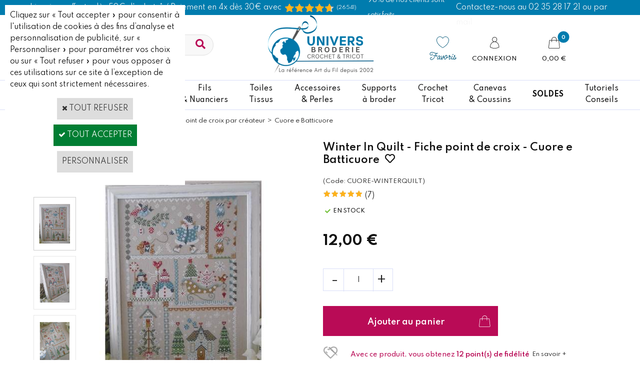

--- FILE ---
content_type: text/css
request_url: https://www.universbroderie.com/DesignCss/254000/983/style.css?v=2025.9.30-23.39.27
body_size: 1935
content:
@import url('https://fonts.googleapis.com/css2?family=Spartan:wght@200;300;400;500;600;700;800&display=swap');
@import url("https://use.typekit.net/ant3yic.css");

@import url(/frontend/Files/14575/v2/design/css/desktop.min.css);

.c-ox-product-detail__app-social-share {
    display: none;
}

#maincontainer.sccatalog.itemlist .sectiondata .PBItemButtons .c-app-preview-product-popup-btn {
  position: absolute;
  right: 0;
  bottom: -14px;
  display: none;
  transition: all 0.3s ease 0s;
}
#maincontainer.sccatalog.itemlist .sectiondata .PBItemButtons .c-app-preview-product-popup-btn a.btnmain.c-button.c-button--primary.c-app-preview-product-popup__btn {
  background-image: url(/Files/14575/Img/15/shopping-bag.png);
  background-position: center center;
  background-repeat: no-repeat;
  padding: 0 20px;
}
#maincontainer.sccatalog.itemlist .sectiondata .PBItemButtons .c-app-preview-product-popup-btn span {
  display: none;
}
#maincontainer.sccatalog.itemlist .sectiondata.OxFullClickActive .PBItemButtons .c-app-preview-product-popup-btn {
  display: block;
}

.c-app-facet-bar .c-app-facet-bar__wrapper {
    width: 100%;
    background-color: #fff!important;
}

.OxSearchPanelBlkAdv .PBMainTxt, .PBShortTxt, .subcatlist .PBMainTxt {
    font-size: 13px;
}

#maincontainer.sccatalog.itemlist .subcatlist li a.PBLink {
    border: 1px solid #d8def8!important;
    color: #4e5981!important;
}

#maincontainer.sccatalog.itemlist .oxcell .sectiondata>.c-app-preview-sticker {
    display: block;
}

#headercontainer .header-logo__inner img {
    max-width: 340px;
    max-height: 117px;
}

[data-dependency="offered"] {
    display: none;
}

div#popupContainer .supprBlock {
    display: none;
}

.c-ox-product-detail__price.l-ox-grid__col-auto {
    padding-left: 0;
}

.c-ox-product-detail__reinssurance-block.l-ox-grid__col-auto {
    padding-left: 0;
}

.imgcontainer #imgmain {
    text-align: center;
    max-width: 540px;
    max-height: 540px;
    width: 100%!important;
    height: 100%!important;
}

#fmenu li.mititle a:hover {
    color: #C6DFE9;
}

#headercontainer [cs-login] .lz-actions .PBLink {
    font-size: 13px;
    line-height: 1.4;
    margin: 0!important;
    display: block;
}

#maincontainer.userlogin .PBSTitle {
    font-size: inherit;
}

#maincontainer.userlogin .sectiondata .PBSTitle {
    font-size: 22px;
}

section#descriptionBlock a {
    font-weight: 500;
}

#maincontainer.sccatalog.itemlist .viewCatList__row .oxcell .PBCatSubTitle {
    position: absolute;
    bottom: 0;
    left: 0;
    right: 0;
    text-align: center;
    color: #fff;
    background: transparent;
    background: none;
    padding-top: 100px;
    padding-bottom: 15px;
}

#maincontainer.sccatalog.itemlist .oxcell .sectiondata > .c-app-preview-sticker {
    display: block;
}

[cs-back-to-top] .lz-wrapper {
    background: #d8def8;
    color: #111;
    border-radius: 150px!important;
}

#maincontainer.sccatalog.itemlist .viewCatList__row .oxcell .PBCatSubTitle {
    position: absolute;
    bottom: 0;
    left: 0;
    right: 0;
    text-align: center;
    color: #111;
    background: transparent;
    background: none;
    padding-top: 100px;
}

#footercontainer{
overflow: hidden;
}

#headercontainer .OxReviewCount {
    font-size: 10px;
}

li.mispacer.lz-menu-item {
    height: 20px;
}

.itemdetail .PBDiscount {
    font-weight: 400;
    font-size: 12px;
    color: #fff;
    background-color: #007cae;
    font-family: Spartan,sans-serif;
    padding: 10px;
    font-weight: 600;
	border-radius: 40px;
}

.itemlist .c-cs-product-discount__inner.ng-scope .PBCurrency.c-cs-product-discount__discount-value.ng-binding {
    background: #007cae;
    color: #fff;
    font-size: 12px;
    border-radius: 40px;
    height: 26px;
    line-height: 28px;
    padding: 0 5px;
    margin-left: 10px;
}

/*************/

@media (max-width: 1279px) {
	#headermenu #hmenu> li > a,
	#headermenu #hmenu> li >span {
		padding: 0 8px;
}
}

/* Modif remise sur quantité */

.PBTable.discountgrid td {
    height: auto;
    line-height: 1.5;
    padding: 5px;
    margin: 0;
    border: 1px solid #CCC;
	    vertical-align: middle;
}

#maincontainer.sccatalog.itemdetail #topBlock .rightBlk .PBTable.discountgrid td .PBCurrency.PBDiscount,
#maincontainer.sccatalog.itemdetail #topBlock .rightBlk .PBTable.discountgrid td .PBCurrency.PBQty  {
    background: none;
    text-align: center;
    min-width: auto;
    padding: 0;
    margin: 0;
	display: block;
}
#maincontainer.sccatalog.itemdetail #topBlock .rightBlk .PBTable.discountgrid td .PBCurrency.PBQty {
    color: #007cae;
}
.PBTable.discountgrid tr:first-child td {
    background: #007cae17;
    text-align: center;
    padding: 0 20px;
    line-height: 32px;
    vertical-align: middle;
}
#maincontainer.sccatalog.itemdetail #topBlock .rightBlk table.PBTable.discountgrid tr:first-child .PBMainTxt {
    color: #007cae;
    line-height: 1;
    padding: 0;
    vertical-align: middle;
}
#maincontainer.sccatalog.itemdetail #topBlock .rightBlk table.PBTable.discountgrid .PBColHead {
    font-weight: 600;
    text-transform: none;
    font-size: 12px;
    letter-spacing: 0;
}



/* RAJOUTS */

/* menu horizontal plus large pour plus de liens*/
#hmenu {
max-width: 1500px !important;
}

/*couleur menu noel */
.menunoel
{color: #B90B56}

/*couleur menu PROMO */
.bleu
{color: #007CAE !important;}

/* ventes flash : espace entre les éléments*/
#maincontainer.itemdetail.sccatalog .c-app-flash-sale {
width: 200px !important;
}

/* taille sticker categorie*/
.c-app-preview-sticker--type-sticker .c-app-preview-sticker__value-img 
{max-height: 80px!important;}

/* taille image option*/
.c-ox-product-detail--template-1 .l-ox-options-dropdown__values .facetlist .facet .facetimage
{width: 80px !important;
height: 80px !important;} 

--- FILE ---
content_type: text/css
request_url: https://www.universbroderie.com/frontend/Files/14575/v2/design/css/desktop.min.css
body_size: 38853
content:
@charset "UTF-8";@import url(//fonts.googleapis.com/css2?family=Spartan:wght@200;300;400;500;600;700;800&display=swap);#maincontainer.scorderform .viewContent>td>.sectiondata>.sectiondataarea>table:first-of-type,#maincontainer.scorderform .viewContent>td>.sectiondata>.sectiondataarea>table:first-of-type>tbody,#maincontainer.scorderform .viewContent>td>.sectiondata>.sectiondataarea>table:first-of-type>tbody>tr>td,#maincontainer.usercreateaccount .viewContent>td>.sectiondata>.sectiondataarea>table:first-of-type,#maincontainer.usercreateaccount .viewContent>td>.sectiondata>.sectiondataarea>table:first-of-type>tbody,#maincontainer.usercreateaccount .viewContent>td>.sectiondata>.sectiondataarea>table:first-of-type>tbody>tr>td,#maincontainer.userdashboard .viewtbl__inner .sectiondataarea>table,#maincontainer.userdashboard .viewtbl__inner .sectiondataarea>table>tbody,#maincontainer.userdashboard .viewtbl__inner .sectiondataarea>table>tbody>tr,#maincontainer.userdashboard .viewtbl__inner .sectiondataarea>table>tbody>tr>td,#maincontainer.userlogin.useraccount .viewContent>td>.sectiondata>.sectiondataarea>table:first-of-type,#maincontainer.userlogin.useraccount .viewContent>td>.sectiondata>.sectiondataarea>table:first-of-type>tbody,#maincontainer.userlogin.useraccount .viewContent>td>.sectiondata>.sectiondataarea>table:first-of-type>tbody>tr>td,#maincontainer.userlogin:not(.scorderform) .viewContent>td>.sectiondata>.sectiondataarea>table,#maincontainer.userlogin:not(.scorderform) .viewContent>td>.sectiondata>.sectiondataarea>table>tbody,#maincontainer.userlogin:not(.scorderform) .viewContent>td>.sectiondata>.sectiondataarea>table>tbody>tr>td,#maincontainer.zonelogin .viewContent>td>.sectiondata>.sectiondataarea>table,#maincontainer.zonelogin .viewContent>td>.sectiondata>.sectiondataarea>table>tbody,#maincontainer.zonelogin .viewContent>td>.sectiondata>.sectiondataarea>table>tbody>tr>td,.itemlist .datatbl,.itemlist .datatbl>tbody,.itemlist .datatbl>tbody>tr>td,.scconfirmform .sectiondataarea>table,.scconfirmform .sectiondataarea>table>tbody,.scconfirmform .sectiondataarea>table>tbody>tr,.scconfirmform .sectiondataarea>table>tbody>tr>td,.scshopcart .viewActions .sectiontbarea>table,.scshopcart .viewActions .sectiontbarea>table>tbody>tr,.scshopcart .viewActions .sectiontbarea>table>tbody>tr>td,.sectiontbarea>table,.sectiontbarea>table>tbody,.sectiontbarea>table>tbody>tr>td,.table-to-flex,.table-to-flex>tbody,.table-to-flex>tbody>tr>td,.viewAction .sectiontbarea>table>tbody>tr>td>table,.viewAction .sectiontbarea>table>tbody>tr>td>table>tbody,.viewAction .sectiontbarea>table>tbody>tr>td>table>tbody>tr>td,.viewActions .sectiontbarea>table>tbody>tr>td>table,.viewActions .sectiontbarea>table>tbody>tr>td>table>tbody,.viewActions .sectiontbarea>table>tbody>tr>td>table>tbody>tr>td,.viewChangePassword .sectiondataarea>table,.viewChangePassword .sectiondataarea>table>tbody>tr,.viewChangePassword .sectiondataarea>table>tbody>tr>td,.viewDiscountCoupon__form,.viewDiscountCoupon__form>tbody,.viewDiscountCoupon__form>tbody>tr>td,.viewSearch .sectiondataarea>table>tbody>tr>td>table,.viewSearch .sectiondataarea>table>tbody>tr>td>table>tbody,.viewSearch .sectiondataarea>table>tbody>tr>td>table>tbody>tr>td,.viewtbl:not(.viewtblsplitted),.viewtbl:not(.viewtblsplitted)>tbody>tr,.viewtbl:not(.viewtblsplitted)>tbody>tr>td,.viewtblsplitcol1content,.viewtblsplitcol1content>tbody>tr,.viewtblsplitcol1content>tbody>tr>td,.viewtblsplitted,.viewtblsplitted>tbody,.viewtblsplitted>tbody>tr>td,.viewTitle__actions>td>table,.viewTitle__actions>td>table>tbody,.viewTitle__actions>td>table>tbody>tr>td,table.formShipUser__content,table.formShipUser__content>tbody,table.formShipUser__content>tbody>tr>td,table.formSubscribeUser__part,table.formSubscribeUser__part>tbody,table.formSubscribeUser__part>tbody>tr>td,table.formSubscribeUser__row,table.formSubscribeUser__row>tbody,table.formSubscribeUser__row>tbody>tr>td,table.formUser__row,table.formUser__row>tbody,table.formUser__row>tbody>tr>td{display:block}@font-face{font-family:OxatisIconFont;src:url(/frontend/fonts/OxatisIconFont-fontawesome/OxatisIconFont.eot#iefix) format("embedded-opentype"),url(/frontend/fonts/OxatisIconFont-fontawesome/OxatisIconFont.ttf) format("truetype"),url(/frontend/fonts/OxatisIconFont-fontawesome/OxatisIconFont.woff) format("woff"),url(/frontend/fonts/OxatisIconFont-fontawesome/OxatisIconFont.svg#Flaticon) format("svg");font-weight:400;font-style:normal}body.PB,body.PBPW{box-sizing:border-box;background-color:#fff;color:#111;line-height:1.7;font-family:Spartan,sans-serif;font-size:14px}body.PB *,body.PB :after,body.PB :before,body.PBPW *,body.PBPW :after,body.PBPW :before{box-sizing:inherit}body.PB{margin:0;padding:0}body.PB .OxFullClickActive{box-shadow:none}body.PB .blockmktg a:hover{text-decoration:none}body.PBPW{margin:20px}.oxcell a.PBLink:hover,.oxcell a:not(.btnmain):hover{color:inherit}form{margin:0}h1,h2,h3,h4,h5,h6{display:inline;font-family:inherit;font-size:1em;font-size:inherit;font-weight:inherit;margin:0;padding:0}table,tbody,td,th,tr{border:0}p{margin:0;padding:0.33em 0}img{border:none;max-width:100%}img[src^=StatRecorder]{display:none}iframe{max-width:100%}.btnmain+.btnmain{margin-left:15px}.ox-hr.PBMain{height:1px;background-color:#d8def8}.designBackColorMain,.designBackColorMainHover:hover{background-color:#111}.designBackColorMain:hover{background-color:#000}.designColorMain,.designColorMainHover:hover{color:#111}.designColoredSub{color:#fff}.designBackColorSub{background-color:#111}.designBackColorMainHover:hover .designTextColorMainHover,.designColoredSub:hover,.designTextColorMain,.designTextColorMainHover:hover,.designTextColorSub{color:#fff}.designBackColorTer{background-color:#f8f8f8}.designTextColorTer{color:#fff}.sectiondata #expDiaporama a.taghighlighted{background-color:#111}body.PB .speechBubble{position:relative;height:4px;background-color:#111;color:#fff;margin-top:15px}#popupContainer #popupHead,#popupContainer .popupCross{text-align:center}#popupContainer .PBCurrency,#popupContainer .PBCurrency .PBDiscount,#popupContainer .PBCurrency .PBSalesPrice,#popupContainer .PBCurrency .PBStrike{font-size:12px}.ox-div-empty{min-height:0}.mcs-item{font-size:inherit!important}.mcs-items-container{text-align:inherit}#imgcaptcha,#imgCaptcha{max-width:none!important}#langflags{margin:15px 0}#langflags ul{list-style:none;margin:0;padding:0}#langflags ul li{display:inline;display:inline-block;padding:0}#langflags ul li a span{background-position:50%;background-repeat:no-repeat;border:1px solid #d8def8;display:inline-block;height:15px;width:22px}#langflags a:hover span{border:1px solid #fff}#flag0{background-image:url(/DesignCss/SharedImages/FlagL0.gif)}#flag1{background-image:url(/DesignCss/SharedImages/FlagL1.gif)}#flag2{background-image:url(/DesignCss/SharedImages/FlagL2.gif)}#flag3{background-image:url(/DesignCss/SharedImages/FlagL3.gif)}#flag4{background-image:url(/DesignCss/SharedImages/FlagL4.gif)}#flag5{background-image:url(/DesignCss/SharedImages/FlagL5.gif)}#iconattachment,#iconemail,#iconerror,#iconmap,#iconsalespolicy,#icontrash,#iconwarning,#iconweb,.faqTop,.PBDownload,.RSSBlogFeeds,.RSSCommentsFeeds,.SCViewInvoice,.SCViewLog,.ShopBagReload{background-position:50%;background-repeat:no-repeat;height:20px;vertical-align:middle;width:20px}#icontrash{background-image:url(/Files/0/icon-trashcan-black-20X20.png)}#iconerror{background-image:url(/Files/0/icon-error-red-20X20.png)}#iconwarning{background-image:url(/Files/0/icon-warning-red-20X20.png)}#iconsalespolicy{background-image:url(/Files/0/icon-salespolicy-black-20X20.png)}#iconattachment{background-image:url(/Files/0/icon-attachment-black-20X20.png)}#iconemail{background-image:url(/Files/0/icon-email-black-20X20.png)}#iconweb{background-image:url(/Files/0/icon-web-black-20X20.png)}#iconmap{background-image:url(/Files/0/icon-map-black-20X20.png)}.faqTop{background-image:url(/Files/0/icon-FAQ-Top-black-20X20.png)}.SCViewInvoice{background-image:url(/Files/0/icon-SCViewInvoice-black-20X20.png)}.ShopBagReload{background-image:url(/Files/0/icon-ShopBagReload-black-32X20.png);width:32px}.RSSBlogFeeds{background-image:url(/Files/0/icon-rss-black-20X20.png)}.RSSCommentsFeeds{background-image:url(/Files/0/icon-comment-black-20X20.png)}.PBDownload{background-image:url(/Files/0/icon-download-black-20X20.png)}.SCViewLog{background-image:url(/Files/0/icon-salespolicy-black-20X20.png)}#maincontainer.userdashboard .coupon .PBMsg,#maincontainer.userdashboard .intro .PBMsg,#maincontainer.userdashboard .usrfidelity .PBSTitle #maincontainer.addrbook .viewAddressList .sectiondata__title>td .PBSTitle,.guestbook .PBLink .PBMainTxt,.PBCatTitle,.PBPTitle,.PBRelatedPdtTitle.PBMainTxt,.PBSTitle,.PBUpSellPdtTitle.PBMainTxt{font-family:Spartan,sans-serif}.PBPTitle{font-size:30px;font-weight:700}#maincontainer.userdashboard .coupon .PBMsg,#maincontainer.userdashboard .intro .PBMsg,#maincontainer.userdashboard .usrfidelity .PBSTitle #maincontainer.addrbook .viewAddressList .sectiondata__title>td .PBSTitle,.guestbook .PBLink .PBMainTxt,.PBCatTitle,.PBRelatedPdtTitle.PBMainTxt,.PBSTitle,.PBUpSellPdtTitle.PBMainTxt{font-size:22px;font-weight:600}a,a.PBLink{color:inherit}a,a.PBLink,a.PBLink:hover,a:hover{text-decoration:none}a:hover{color:#007cae}.PBMainTxt{font-size:14px;font-weight:600}.OxSearchPanelBlkAdv .PBMainTxt,.PBShortTxt,.subcatlist .PBMainTxt{font-size:12px}.PBDate{color:#111}.PBStatic{display:inline-block;padding:5px 0;font-weight:700}.PBNotReq{font-weight:400}.PBCurrency,.PBSalesPrice{color:#111;font-weight:700;font-size:16px;font-family:Spartan,sans-serif}.PBDiscount{font-weight:400;font-size:12px;color:#fff;background-color:#111;font-family:Spartan,sans-serif}.PBStrike{color:hsla(0,0%,7%,.4);font-size:14px}.scconfirmform .cartsubtotal .PBCurrency,.scpaymentform .cartsubtotal .PBCurrency{color:inherit;font-size:14px}.cartlineprice .PBCurrency,.PBOptImgTable .PBCurrency,.PBOptLstTable .PBCurrency,.PBRelPdtTable .PBCurrency,.PBTable .PBCurrency,.PBUpsellTable .PBCurrency{font-size:14px}.cartlinetotal .PBCurrency,.cartsubtotal .PBCurrency{font-size:16px}.carttotalprice .PBCurrency,.PBCurrency .PBSalesPrice{font-size:22px}.c-cs-product-alt-vat-price--app-vat-dual-display .PBCurrency .PBSalesPrice{font-size:14px}.c-cs-product-alt-vat-price--app-vat-dual-display .PBCurrency .PBSalesPrice>*{display:inline-block}.PBItemName.PBMainTxt,.PBItemName .PBMainTxt{font-size:16px;font-weight:600}.PBErrMsg{color:red}.PBReqNote{font-size:12px;font-style:italic}.PBRequired{color:#111;font-weight:700}.PBMsgAvailSupplier,.PBMsgDaysToShip,.PBMsgDiscontinued,.PBShortTxt.PBMsgInStock,.PBShortTxt.PBMsgOutOfStock,.PBShortTxt.PBMsgStockLvl{display:inline-block;font-size:12px;font-weight:700;line-height:20px;margin:15px 0 0;padding:0 15px;text-align:right}.PBShortTxt.PBMsgStockLvl{margin:0;padding:0;font-style:italic;font-weight:400;color:#666}.PBShortTxt.PBMsgInStock{padding:0}.PBShortTxt.PBMsgInStock:before{display:inline-block;font-family:OxatisIconFont!important;speak:none;font-size:inherit;font-style:normal;font-weight:400;font-variant:normal;text-transform:none;text-rendering:auto;line-height:1;-webkit-font-smoothing:antialiased;-moz-osx-font-smoothing:grayscale;content:"";vertical-align:middle;text-align:center;color:#74c13b;margin-right:5px}.PBShortTxt.PBMsgOutOfStock{padding:0}.PBShortTxt.PBMsgOutOfStock:before{display:inline-block;font-family:OxatisIconFont!important;speak:none;font-size:inherit;font-style:normal;font-weight:400;font-variant:normal;text-transform:none;text-rendering:auto;line-height:1;-webkit-font-smoothing:antialiased;-moz-osx-font-smoothing:grayscale;content:"";vertical-align:middle;text-align:center;color:#e73b38;margin-right:5px}span.PBShortTxt.PBMsgDaysToShip{background-color:#eea947;color:#fff}span.PBShortTxt.PBMsgDiscontinued{background-color:#dc4242;color:#fff}.PBEcoPart{border-bottom:1px solid #ccc;font-weight:400;height:auto;line-height:20px;margin:0 0 15px;max-width:120px;padding:0;text-align:center}.btn-pink a.btnmain.c-button.c-button--tertiary{border:1px solid #b90b56;color:#b90b56}.btn-pink a.btnmain.c-button.c-button--tertiary span{color:#b90b56}a.btnmain.c-button.c-button--tertiary:hover{background:#b90b56;color:#fff}a.btnmain.c-button.c-button--tertiary:hover span{color:#fff}a.btnmain span{text-transform:none;font-weight:500}#blockuserlogout .logout a,#blockuserlogout .viewaccountinfo a,#bodycolumn1 .btnmain,#btnaddcode,#btnsearchnow,#headerSearchBlock .blockbtn,#headerSearchBlock .searchtext,.blockfacet .blockbtn,.blockfacet .facetrange,.c-app-facet-bar__value a.btnmain,.coupon a#btnupdate,.facettypecolorgrid .facetcolor,.facettypeimagegrid .facetimage,.itemlist .subcatlist li a,.navbar select,.navbar ul li>a,.navbar ul li>span,.ox-btn,.shipButton a.btnmain,a#btnChooseShippingAddress,a#btndiscountcoupon,a#btnmodify,a#btnResetShippingAddress,a#btnSelectAddr,button,input,input.PBBtnStd,input[type=button],input[type=submit],select,select.facetlist{min-height:28px;line-height:26px;font-size:12px;padding:0 7.5px}#btncancel,#cartContainer #seeyourcart.c-button--primary,.btn--small.btnmain,.btn--small[type=button],.btnmain,.c-app-subscribe-to-news__input,.form__row input.PB:not([type=checkbox]):not([type=radio]),.form__row select.PB,.loginInfo input.PB:not([type=checkbox]):not([type=radio]),.loginInfo select.PB,.lz-btn-login,.OxSearchPanelNavBar .OxSearchPanelBtn.PBMainTxt.OxSearchPanelNavBtn,.OxSearchPanelNavBar .PBMainTxt.OxSearchPanelNavBtn.OxSchPnlAdvBtn,.useraccount.userdashboard ul.menulist .LogOut .PBBtnStd,button.PBBtnStd[name=BtnFinish]{min-height:40px;line-height:38px;font-size:14px;padding:0 15px}.btn--medium.btnmain,.btn--medium[type=button]{min-height:50px;line-height:48px;font-size:14px;padding:0 15px}#blockuserlogout .logout a,#blockuserlogout .viewaccountinfo a,#headerInfoCart #cartContainer a#seeyourcart,#popupbtnarea a.c-button--primary,.blockfacet .blockbtn,.btn,.c-app-out-of-stock-notification a.btnmain,.c-button--primary,.c-button--secondary,.cartlineqty .PBBtnStd,.itemlist .subcatlist li a,.loginValid a#btncontinue,.navbar select,.navbar ul li>a,.navbar ul li>span,.ox-btn,.ox-btn--primary,.ox-btn--secondary,.OxSearchPanelBtn.PBMainTxt,.OxSearchPanelNavBar .OxSearchPanelBtn.PBMainTxt.OxSearchPanelNavBtn,.OxSearchPanelNavBar .PBMainTxt.OxSearchPanelNavBtn.OxSchPnlAdvBtn,.useraccount.userdashboard ul.menulist .LogOut .PBBtnStd,a#btnAddAddr,a#btncancel,a#btncheckout,a#btnChooseShippingAddress,a#btnclearcart,a#btnConnect,a#btncontinue,a#btngotocart,a#btnmodify,a#btnordernow,a#btnSelectAddr,a#btnupdtcart,a.btnaddtocart,a.btnmain,a.btnsub,a.c-app-preview-product-popup__btn,a.c-button--primary,a.c-button--secondary,a.ox-btn--order,button,input.PBBtnStd,input[type=button],input[type=submit]{display:inline-block;border-radius:0px;border-style:solid;border-width:1px;padding:0 15px;-webkit-transition:all 0.2s ease-in-out;transition:all 0.2s ease-in-out;cursor:pointer;text-decoration:none!important;text-align:center;vertical-align:middle}.c-app-out-of-stock-notification a.btnmain,.itemlist .subcatlist li a,.OxSearchPanelNavBar .OxSearchPanelBtn.PBMainTxt.OxSearchPanelNavBtn,a#btnAddAddr,a#btncancel,a#btnChooseShippingAddress,a#btnclearcart,a#btngotocart,a#btnmodify,a#btnupdtcart,a.btnsub{border:1px solid #d8def8;background-color:#fff;color:#848ba5}.c-app-out-of-stock-notification a.btnmain:focus,.c-app-out-of-stock-notification a.btnmain:hover,.itemlist .subcatlist li a:focus,.itemlist .subcatlist li a:hover,.OxSearchPanelNavBar .OxSearchPanelBtn.PBMainTxt.OxSearchPanelNavBtn:focus,.OxSearchPanelNavBar .OxSearchPanelBtn.PBMainTxt.OxSearchPanelNavBtn:hover,a#btnAddAddr:focus,a#btnAddAddr:hover,a#btncancel:focus,a#btncancel:hover,a#btnChooseShippingAddress:focus,a#btnChooseShippingAddress:hover,a#btnclearcart:focus,a#btnclearcart:hover,a#btngotocart:focus,a#btngotocart:hover,a#btnmodify:focus,a#btnmodify:hover,a#btnupdtcart:focus,a#btnupdtcart:hover,a.btnsub:focus,a.btnsub:hover{background-color:#d8def8;color:#6371ac}#blockuserlogout .logout a,#blockuserlogout .viewaccountinfo a,.btn,.c-button--secondary,.cartlineqty .PBBtnStd,.loginValid a#btncontinue,.ox-btn,.ox-btn--secondary,.OxSearchPanelBtn.PBMainTxt,.OxSearchPanelNavBar .PBMainTxt.OxSearchPanelNavBtn.OxSchPnlAdvBtn,.useraccount.userdashboard ul.menulist .LogOut .PBBtnStd,a#btnChooseShippingAddress,a#btnConnect,a#btnSelectAddr,a.c-button--secondary,input.PBBtnStd{font-weight:700;text-transform:uppercase;color:#111;background:#fff;border-color:#111}#blockuserlogout .logout a:focus,#blockuserlogout .logout a:hover,#blockuserlogout .viewaccountinfo a:focus,#blockuserlogout .viewaccountinfo a:hover,.btn:focus,.btn:hover,.c-button--secondary:focus,.c-button--secondary:hover,.cartlineqty .PBBtnStd:focus,.cartlineqty .PBBtnStd:hover,.loginValid a#btncontinue:focus,.loginValid a#btncontinue:hover,.ox-btn--secondary:focus,.ox-btn--secondary:hover,.ox-btn:focus,.ox-btn:hover,.OxSearchPanelBtn.PBMainTxt:focus,.OxSearchPanelBtn.PBMainTxt:hover,.OxSearchPanelNavBar .PBMainTxt.OxSearchPanelNavBtn.OxSchPnlAdvBtn:focus,.OxSearchPanelNavBar .PBMainTxt.OxSearchPanelNavBtn.OxSchPnlAdvBtn:hover,.useraccount.userdashboard ul.menulist .LogOut .PBBtnStd:focus,.useraccount.userdashboard ul.menulist .LogOut .PBBtnStd:hover,a#btnChooseShippingAddress:focus,a#btnChooseShippingAddress:hover,a#btnConnect:focus,a#btnConnect:hover,a#btnSelectAddr:focus,a#btnSelectAddr:hover,input.PBBtnStd:focus,input.PBBtnStd:hover{color:#fff;background:#111;border-color:#111}.blockfacet .blockbtn,.c-button--primary,.ox-btn--primary,a.btnmain,a.c-button--primary,input[type=button],input[type=submit]{font-weight:700;text-transform:uppercase;color:#111;background:#fff;border-color:#111}.blockfacet .blockbtn:focus,.blockfacet .blockbtn:hover,.c-button--primary:focus,.c-button--primary:hover,.ox-btn--primary:focus,.ox-btn--primary:hover,a.btnmain:focus,a.btnmain:hover,input:focus[type=button],input:focus[type=submit],input:hover[type=button],input:hover[type=submit]{color:#fff;background:#111;border-color:#111}#headerInfoCart #cartContainer a#seeyourcart,#popupbtnarea a.c-button--primary,a#btncheckout,a#btncontinue,a#btnordernow,a.btnaddtocart,a.c-app-preview-product-popup__btn,a.ox-btn--order{font-weight:700;text-transform:uppercase;color:#fff;border-color:#b90b56;background:#b90b56}#headerInfoCart #cartContainer a#seeyourcart:focus,#headerInfoCart #cartContainer a#seeyourcart:hover,#popupbtnarea a.c-button--primary:focus,#popupbtnarea a.c-button--primary:hover,a#btncheckout:focus,a#btncheckout:hover,a#btncontinue:focus,a#btncontinue:hover,a#btnordernow:focus,a#btnordernow:hover,a.btnaddtocart:focus,a.btnaddtocart:hover,a.c-app-preview-product-popup__btn:focus,a.c-app-preview-product-popup__btn:hover,a.ox-btn--order:focus,a.ox-btn--order:hover{color:#fff;background:#980645;border-color:#007cae}#btncheckout,#btncontinue,#btnordernow,#btnquotation,#btnviewinvc,.c-app-out-of-stock-notification .btnmain,.c-app-preview-product-popup-btn__inner-container .btnmain,.itemdetail .viewDetail .btnmain,.sectiondata__actions .btnmain,.viewTitle__actions .btnmain,a.btnsub{margin-top:15px;margin-bottom:15px}button{font-family:inherit;-webkit-appearance:none;appearance:none}input,select,select.facetlist,textarea{background-color:#fff;border:1px solid;border-color:#d8def8;padding:0 7.5px;font-size:14px;font-family:Spartan,sans-serif;color:#111;display:inline-block;max-width:100%;vertical-align:middle}input:focus,select.facetlist:focus,select:focus,textarea:focus{outline:0 none;background-color:#fff;border-color:#000}input,select,select.facetlist{height:28px}textarea{resize:vertical;padding:7.5px}input[type=checkbox],input[type=checkbox].PB,input[type=radio],input[type=radio].PB{min-height:12px;height:12px;width:12px;margin-right:10px;line-height:12px}[cs-quantity-box][is-app=true] .lz-btn.c-cs-quantity__button{background-color:#111;color:#fff;margin:0}[cs-quantity-box][is-app=true] .lz-btn.c-cs-quantity__button:before{color:inherit}[cs-quantity-box][is-app=true] .lz-btn.c-cs-quantity__button.is-disabled:hover,[cs-quantity-box][is-app=true] .lz-btn.c-cs-quantity__button:not(.is-disabled):hover{background-color:#111;color:#fff}.PBOptImgTable,.PBOptImgTable td,.PBOptImgTable th,.PBOptLstTable,.PBOptLstTable td,.PBOptLstTable th,.PBRelPdtTable,.PBRelPdtTable td,.PBRelPdtTable th,.PBTable,.PBTable td,.PBTable th,.PBUpsellTable,.PBUpsellTable td,.PBUpsellTable th{border:0 none}.PBOptImgTable th,.PBOptLstTable th,.PBRelPdtTable th,.PBTable th,.PBUpsellTable th{background-color:#111;color:#fff}.PBOptImgTable th:nth-child(n+2),.PBOptLstTable th:nth-child(n+2),.PBRelPdtTable th:nth-child(n+2),.PBTable th:nth-child(n+2),.PBUpsellTable th:nth-child(n+2){border-left:1px solid rgba(216,222,248,.33)}.PBOptImgTable td,.PBOptLstTable td,.PBRelPdtTable td,.PBTable td,.PBUpsellTable td{text-align:left}.PBOptImgTable td:nth-child(n+2),.PBOptLstTable td:nth-child(n+2),.PBRelPdtTable td:nth-child(n+2),.PBTable td:nth-child(n+2),.PBUpsellTable td:nth-child(n+2){border-left:1px solid #d8def8}.PBOptImgTable td,.PBOptImgTable th,.PBOptLstTable td,.PBOptLstTable th,.PBRelPdtTable td,.PBRelPdtTable th,.PBTable td,.PBTable th,.PBUpsellTable td,.PBUpsellTable th{padding:5px 15px;height:60px;vertical-align:middle}.PBOptImgTable tr:nth-child(n+3) td,.PBOptLstTable tr:nth-child(n+3) td,.PBRelPdtTable tr:nth-child(n+3) td,.PBTable tr:nth-child(n+3) td,.PBUpsellTable tr:nth-child(n+3) td{border-top:1px solid #d8def8}.PBOptImgTable .PBColHead,.PBOptLstTable .PBColHead,.PBRelPdtTable .PBColHead,.PBTable .PBColHead,.PBUpsellTable .PBColHead{text-transform:uppercase;font-size:12px}.PBOptImgTable .PBLongTxt,.PBOptLstTable .PBLongTxt,.PBRelPdtTable .PBLongTxt,.PBTable .PBLongTxt,.PBUpsellTable .PBLongTxt{color:#6a6a6a}.PBColHead{font-weight:900}.navbar select,.navbar ul li>a,.navbar ul li>span{min-width:28px}div.navbar select{background-color:#fff;color:#111;border-color:currentColor;vertical-align:top;margin-right:5px;margin-top:0;margin-bottom:0}div.navbar ul{list-style-type:none;margin:0;padding:0;font-size:14px}div.navbar ul li{display:inline-block;vertical-align:top}div.navbar ul li a,div.navbar ul li span.off{display:inline-block;margin:0 5px;padding:0;border-radius:50px;text-align:center;border:1px solid transparent}div.navbar ul li a{background-color:#fff;color:#111;border-color:#d8def8}div.navbar ul li a:hover{background-color:#111;color:#fff;border-color:#111}div.navbar ul li span{padding:0;border:0 none}div.navbar ul li span.off{pointer-events:none;color:#fff;background-color:#111;border-color:#111}#hmenu ul.submenu,#vmenu ul.submenu{padding:0;list-style:outside none none;position:absolute;z-index:300;visibility:hidden;min-width:275px}#hmenu ul.submenu li.begin,#hmenu ul.submenu li.end,#vmenu ul.submenu li.begin,#vmenu ul.submenu li.end{display:none}.l-ox-product-list__item-inner,.oxcell>.sectiondata>.sectiondataarea,.viewRelatedProducts .PBLayoutTable>tbody,div#searchAnswers .oxcell,div.OxSearchPanelDataLink{background-color:#fff;color:#000}#maincontainer.itemlist .oxcell,div.OxSearchPanelDataLink{-webkit-box-flex:0;-webkit-flex:0 0 auto;-ms-flex:0 0 auto;flex:0 0 auto;max-width:100%}#maincontainer.itemlist .oxcell>.sectiondata{padding:0}#maincontainer.itemlist .oxcell,#maincontainer.itemlist .oxcell>.sectiondata>.sectiondataarea,div.OxSearchPanelDataLink{padding:15px}#footercontainer{font-size:14px;text-align:center;display:-webkit-box;display:-webkit-flex;display:-ms-flexbox;display:flex;min-height:250px;-webkit-box-orient:vertical;-webkit-box-direction:normal;-webkit-flex-direction:column;-ms-flex-direction:column;flex-direction:column}#footercontainer #footerarea .c-app-subscribe-to-news{padding-left:0!important}.c-app-subscribe-to-news__input,a.btnmain.c-app-subscribe-to-news__button.c-button.c-button--primary{background-color:transparent;color:#fff;border:1px solid #fff}.c-app-subscribe-to-news__input span,a.btnmain.c-app-subscribe-to-news__button.c-button.c-button--primary span{color:#fff}#footerarea{position:relative;z-index:100;margin:0 auto;display:-webkit-box;display:-webkit-flex;display:-ms-flexbox;display:flex;-webkit-box-pack:center;-webkit-justify-content:center;-ms-flex-pack:center;justify-content:center;-webkit-box-align:center;-webkit-align-items:center;-ms-flex-align:center;align-items:center;-webkit-align-content:center;-ms-flex-line-pack:center;align-content:center;-webkit-box-orient:horizontal;-webkit-box-direction:normal;-webkit-flex-flow:row wrap;-ms-flex-flow:row wrap;flex-flow:row wrap}#footerblock,#footermenu{-webkit-box-flex:0;-webkit-flex:0 0 100%;-ms-flex:0 0 100%;flex:0 0 100%;max-width:100%}#footerblock{overflow-x:hidden}#footerarea #copyright{-webkit-box-flex:1;-webkit-flex:1 1 auto;-ms-flex:1 1 auto;flex:1 1 auto;-webkit-box-ordinal-group:3;-webkit-order:2;-ms-flex-order:2;order:2;text-align:left;padding-left:15px}#footerarea #langflags{-webkit-box-flex:0;-webkit-flex:0 0 100%;-ms-flex:0 0 100%;flex:0 0 100%;-webkit-box-ordinal-group:2;-webkit-order:1;-ms-flex-order:1;order:1;margin:0}#footerarea #poweredby{-webkit-box-flex:1;-webkit-flex:1 1 auto;-ms-flex:1 1 auto;flex:1 1 auto;-webkit-box-ordinal-group:4;-webkit-order:3;-ms-flex-order:3;order:3;text-align:right;padding-right:15px}#footerarea #poweredby a::hover{text-decoration:underline}#footerarea #copyright,#footerarea #langflags,#footerarea #poweredby{padding-top:15px;padding-bottom:15px;margin-top:auto}#copyright span,#poweredby a{color:inherit;font-size:11px;padding:5px;opacity:0.5}#footermenu{padding-top:30px;padding-bottom:30px}#fmenu{list-style-type:none;margin:0;padding:0;text-align:left}#fmenu li{display:inline-block;padding:0 15px;padding:0;width:33%}#fmenu li.begin,#fmenu li.end,#fmenu li.misep{display:none}#fmenu li.mispacer,#fmenu li img{vertical-align:middle}#fmenu li img{max-height:20px}#fmenu li.mitext,#fmenu li.mititle{padding:0 5px}#fmenu li.mitext a:hover,#fmenu li.mititle a:hover{text-decoration:none}#fmenu li.mititle:after{content:"";display:block;width:50px;height:1px;margin:5px 0;background-color:currentColor}#fmenu li.mititle a,#fmenu li.mititle span{text-transform:uppercase;color:#fff;font-weight:700}#fmenu li.mititle a:hover{color:#111}#fmenu li.mitext a,#fmenu li.mitext span{color:#fff;font-size:14px;font-weight:400;opacity:.7}#fmenu li.mitext a:hover{opacity:1}#footercontainer{background-color:#007cae;color:#f6f6f6;padding-top:0;padding-bottom:0}#footercontainer .c-app-subscribe-to-news__input{background:transparent;border:1px solid #fff}#fmenu{max-width:1310px;width:100%;padding-left:15px;padding-right:15px;margin-left:auto;margin-right:auto}#footerblock{padding-top:0;margin-top:0}#copyright,#poweredby{max-width:100%;display:block}#copyright>*{margin-left:auto}#poweredby>*{margin-right:auto}.c-cs-subscribe-to-news .CS-newstagline{display:none}.c-cs-subscribe-to-news .CS-newsBox{display:-webkit-box;display:-webkit-flex;display:-ms-flexbox;display:flex;-webkit-box-align:center;-webkit-align-items:center;-ms-flex-align:center;align-items:center}.c-cs-subscribe-to-news .CS-newsBox label{display:none}.c-cs-subscribe-to-news .CS-newsBox input{height:40px;line-height:38px}.c-cs-subscribe-to-news .CS-newsBox a.btnmain{height:40px;line-height:40px}#bodycolumn1,.viewtblsplitcol2{padding:5px 15px;border-style:solid;background-color:#fff}#verticalmenu,.blockfacet,.newstagline{margin-left:-15px;margin-right:-15px}#vmenu li.miimg a,#vmenu li.miimg span,#vmenu li.mitext a,#vmenu li.mitext span,#vmenu li.mititle a,#vmenu li.mititle span,.blockfacet,.newstagline{padding:5px 15px}#blockmktgrecentlyviewed .title,#vmenu>li.mititle>a,#vmenu>li.mititle>span,.blockarea .newstagline,.blockfacets .title,.blockmktg .title{font-size:22px;font-weight:700;display:block}#vmenu,#vmenu ul{padding:0;margin:0;list-style:none}#vmenu li{display:block}#vmenu li.begin,#vmenu li.end{display:none}#vmenu li.misep,#vmenu li.mispacer{height:1em}#vmenu li>a,#vmenu li>span{display:block}#vmenu>li:hover>a{color:inherit;text-decoration:none}#vmenu>li:hover:not(.mititle):not(.miimg):not(.mispacer):not(.misep)>a{background-color:#f2f2f2}#vmenu>li{position:relative}#vmenu>li.mititle:hover>a{background-color:#111;color:#fff}#vmenu>li.mitext>a:before{display:inline-block;font-family:OxatisIconFont!important;speak:none;font-size:inherit;font-style:normal;font-weight:400;font-variant:normal;text-transform:none;text-rendering:auto;line-height:1;-webkit-font-smoothing:antialiased;-moz-osx-font-smoothing:grayscale;content:"";vertical-align:middle;text-align:center;padding-right:0.35em}#vmenu .submenu{right:100%;left:100%;top:0}.viewtblsplitcol2 #vmenu .submenu{right:100%;left:auto}#vmenu ul.submenu{box-shadow:0 2px 15px -5px rgba(0,0,0,.2);background-color:#fff}#vmenu ul.submenu li>a,#vmenu ul.submenu li>span{text-transform:none;font-size:14px}#vmenu ul.submenu li.mititle{color:#111;background-color:transparent}#vmenu ul.submenu li.mititle>a,#vmenu ul.submenu li.mititle>span{border:0 none;font-size:16px;font-weight:700;padding:5px 20px}#vmenu ul.submenu li.mititle:hover>a{color:#fff;background-color:#111}#vmenu ul.submenu li.mitext>a,#vmenu ul.submenu li.mitext>span{color:inherit;padding:0 20px}#vmenu ul.submenu li.mitext:hover>a{color:inherit;text-decoration:underline}#blockmktgrecentlyviewed .title,.blockarea .newstagline,.blockfacets .title,.blockmktg .title{border-color:#d8def8}#blockcoupon s.coupon,#blockuserlogin .firstvisit,#blockuserlogin .firstvisit a,#blockuserlogout .hellouser,blockuserlogout .viewaccountinfo{display:block}.blockarea #couponformcode,.blockarea #newsformEmail{max-width:65%}.blockarea{margin-top:5px;margin-bottom:5px;position:relative}.blockarea>table{width:100%}.blockarea input{vertical-align:middle}.blockmktg{border:none;overflow:visible}.blockmktg .itemlist .sectiondataarea{box-shadow:none}.blockmktg .itemlist .item{margin:15px 0}.blockmktg .itemlist .PBItemPrice .PBCurrency,.blockmktg .itemlist .PBShortTxt{font-size:inherit}.blockmktg .itemlist .PBItemImg{float:none;margin:0;text-align:center}.blockmktg .itemlist .imgthumbnail{max-width:145px;width:auto}.blockmktg .itemlist .PBItemName,.blockmktg .itemlist .PBItemPrice{margin:0;text-align:center}.blockshortcut{margin-bottom:15px;margin-top:15px;text-align:left}.blockshortcut .blockbtn{margin:5px}.blockshortcut input[type=password],.blockshortcut input[type=text]{margin:5px 0;min-width:25%}#blocknewsletter #newsko,#blocknewsletter #newsok{background-color:transparent;margin-right:5px;vertical-align:middle}#blocknewsletter p{padding-bottom:0}#blocknewsletter p+p{padding-top:0}#blockfreetext .PBShortTxt{display:block;text-align:justify}#blocksearch .blockarea{position:relative}#blocksearch .searchimg{margin:5px 0 5px 5px}#blocksearch .searchimg:before{display:inline-block;font-family:OxatisIconFont!important;speak:none;font-size:inherit;font-style:normal;font-weight:400;font-variant:normal;text-transform:none;text-rendering:auto;line-height:1;-webkit-font-smoothing:antialiased;-moz-osx-font-smoothing:grayscale;content:"";vertical-align:middle;text-align:center}#blockrssfeeds a.rss{display:block;text-align:center;font-size:16px;font-weight:700}#blockrssfeeds a.rss:before{display:inline-block;font:normal normal normal 14px/1 FontAwesome;font-size:inherit;text-rendering:auto;-webkit-font-smoothing:antialiased;-moz-osx-font-smoothing:grayscale;content:"\f09e";vertical-align:middle;text-align:center}#blockrssfeeds a.rss:after{content:"RSS"}#blockrssfeeds a.rss:hover{text-decoration:none}.blockfacet{border-bottom:1px solid #d8def8}.blockfacet .title{position:-webkit-sticky;position:sticky;top:0}ul.facetlist{display:-webkit-box;display:-webkit-flex;display:-ms-flexbox;display:flex;-webkit-box-orient:horizontal;-webkit-box-direction:normal;-webkit-flex-flow:row wrap;-ms-flex-flow:row wrap;flex-flow:row wrap;-webkit-box-align:baseline;-webkit-align-items:baseline;-ms-flex-align:baseline;align-items:baseline;margin-left:-5px;margin-right:-5px}.blockfacet .blockbtn{margin-left:auto}.blockfacets .facet label{padding-left:0}.facetreset,ul.facetlist>.facet{padding:5px}.facetlist,.facetminmax,.facetslider{padding:0}.facetreset{position:absolute;right:0;top:0}.facetreset a:before{display:inline-block;font-family:OxatisIconFont!important;speak:none;font-size:inherit;font-style:normal;font-weight:400;font-variant:normal;text-transform:none;text-rendering:auto;line-height:1;-webkit-font-smoothing:antialiased;-moz-osx-font-smoothing:grayscale;content:"";vertical-align:middle;text-align:center}.facetreset span{display:none}.Facetvaluecount{font-size:12px;font-weight:400}a.facetvalue:hover{color:inherit}.facetminmax{display:-webkit-box;display:-webkit-flex;display:-ms-flexbox;display:flex;-webkit-box-orient:horizontal;-webkit-box-direction:normal;-webkit-flex-flow:row wrap;-ms-flex-flow:row wrap;flex-flow:row wrap;-webkit-box-align:center;-webkit-align-items:center;-ms-flex-align:center;align-items:center}.facetminmax>*{-webkit-box-flex:0!important;-webkit-flex:0 0 auto!important;-ms-flex:0 0 auto!important;flex:0 0 auto!important;margin:0 2px;max-width:100%}.blockfacet .to{background:none}.blockfacet .to:before{display:inline-block;font-family:OxatisIconFont!important;speak:none;font-size:inherit;font-style:normal;font-weight:400;font-variant:normal;text-transform:none;text-rendering:auto;line-height:1;-webkit-font-smoothing:antialiased;-moz-osx-font-smoothing:grayscale;content:"";vertical-align:middle;text-align:center}.blockfacet .facetrange{padding:0 5px;width:25%;border-radius:0}[cs-double-slider] .sliderContainer .cursor:nth-of-type(2) span.ruler{background-color:#111}.blockfacets .facettypecheckbox label,.blockfacets .facettyperadio label{position:relative;display:inline-block}.blockfacets .facettypecheckbox label:before,.blockfacets .facettyperadio label:before{content:"";display:inline-block;vertical-align:middle;height:15px;width:15px;background:#fff;border:1px solid #d8def8;border-radius:3px;margin:0 3px 3px 0}.blockfacets .facettypecheckbox .selectedfacet,.blockfacets .facettyperadio .selectedfacet{font-weight:700}.blockfacets .facettypecheckbox .selectedfacet label:before,.blockfacets .facettyperadio .selectedfacet label:before{display:inline-block;font-family:OxatisIconFont!important;speak:none;font-size:inherit;font-style:normal;font-weight:400;font-variant:normal;text-transform:none;text-rendering:auto;line-height:1;-webkit-font-smoothing:antialiased;-moz-osx-font-smoothing:grayscale;content:"";vertical-align:middle;text-align:center;color:#111;line-height:13px;font-size:8px}.blockfacets .facettypecheckbox .facet:hover label:before,.blockfacets .facettyperadio .facet:hover label:before{border-color:#111}.blockfacets .facetinput{display:none}.facettypevaluegrid .facetvalue,.facettypevaluegrid .facetvalue:hover{margin:0;padding:0 5px;color:inherit;border-width:1px;border-style:solid;min-height:28px;min-width:28px;display:-webkit-box;display:-webkit-flex;display:-ms-flexbox;display:flex;-webkit-box-align:center;-webkit-align-items:center;-ms-flex-align:center;align-items:center;-webkit-box-pack:center;-webkit-justify-content:center;-ms-flex-pack:center;justify-content:center;line-height:1.2}.facettypevaluegrid .facetvalue{border-color:#d8def8}.facettypevaluegrid .facetvalue:hover{border-color:#111}.facettypevaluegrid .facetvalue .selectedfacet .facetvalue{border:2px solid #111}.facettypecolorgrid .facetcolor,.facettypeimagegrid .facetimage{min-width:28px}.facettypecolorgrid .facet,.facettypeimagegrid .facet{border:1px solid #d8def8;margin:2px}.facettypecolorgrid .facet:hover,.facettypeimagegrid .facet:hover{border-color:#111}.facettypecolorgrid .facet.selectedfacet,.facettypeimagegrid .facet.selectedfacet{border:1px solid #111}.facettypecolorgrid .facetcolor,.facettypeimagegrid .facetimage{margin:0;border:0;width:100%;height:auto;padding:0;padding-top:100%}.facettypecolorgrid .facetcolorselected,.facettypecolorgrid .selectedfacet .facetcolorselected,.facettypeimagegrid .facetimageselected,.facettypeimagegrid .selectedfacet .facetimageselected{display:none}ul.facettypecolorgrid>.facet,ul.facettypeimagegrid>.facet{padding:0}.facettypecolorlist .facet,.facettypeimagelist .facet{display:-webkit-box;display:-webkit-flex;display:-ms-flexbox;display:flex;-webkit-box-align:center;-webkit-align-items:center;-ms-flex-align:center;align-items:center}.facettypecolorlist .facetcolor,.facettypeimagelist .facetimage{width:18px;height:18px;margin:0 3px 0 0;float:none;border:1px solid #d8def8}.facettypecolorlist .facet:hover .facetcolor,.facettypeimagelist .facet:hover .facetimage{border-color:#111}.facettypecolorlist .facet.selectedfacet,.facettypeimagelist .facet.selectedfacet{font-weight:700}.facettypecolorlist .facet.selectedfacet .facetcolor,.facettypeimagelist .facet.selectedfacet .facetimage{border:2px solid #111}.facettypecolorlist .facetcolorselected,.facettypecolorlist .selectedfacet .facetcolorselected,.facettypeimagelist .facetimageselected,.facettypeimagelist .selectedfacet .facetimageselected{display:none}#topbanner{display:block;padding:15px 0;text-align:center;width:100%}#bodycolumn3{position:absolute;right:-20px;top:0}#verticalbanner{left:0;position:absolute;top:0}#bodytopbanner{display:block;text-align:center;width:100%}#bodydata{padding:0;width:100%}#bodydata form{text-align:left}.clearbodycontainer{display:none}#bodyarea{position:relative;z-index:200;margin:0 auto;display:-webkit-box;display:-webkit-flex;display:-ms-flexbox;display:flex;min-height:450px;min-width:960px}#bodyarea,#footerarea,#headerarea{width:100%}#bodycolumn1,.viewtblsplitcol2{-webkit-box-flex:0;-webkit-flex:0 0 210px;-ms-flex:0 0 210px;flex:0 0 210px;min-width:210px;border-color:#d8def8}@media (min-width:1280px){#bodycolumn1,.viewtblsplitcol2{-webkit-box-flex:0;-webkit-flex:0 0 250px;-ms-flex:0 0 250px;flex:0 0 250px;min-width:250px}}#bodycolumn1:empty,.viewtblsplitcol2:empty{display:none}#bodycolumn1{border-width:0 1px 0 0}#bodycolumn1:empty~#bodycolumn2{padding-left:0}.viewtblsplitcol2{border-width:0 0 0 1px}#bodycolumn2{-webkit-box-flex:1;-webkit-flex:1 1 auto;-ms-flex:1 1 auto;flex:1 1 auto;padding-left:15px;max-width:100%}#bodycolumn2.widecolumn2{float:none;padding-left:0}.viewtblsplitcol1{max-width:100%;padding-right:15px}.viewtbl{border-collapse:collapse;border-spacing:0;width:100%}.viewtbl table{border-collapse:separate}.viewContent>td{padding:0}table.datatbl,table.infotbl,table.itemtbl{border-collapse:collapse;padding:0;border:0}div.sectiondata{overflow:visible}.sectiondataarea:empty{display:none}.viewtbl:not(.viewtblsplitted),.viewtblsplitcol1{padding-top:15px;padding-bottom:15px;margin-left:auto;margin-right:auto;max-width:1310px;border-collapse:separate}#maincontainer.subscribe .viewHeader>td>.sectiondata,#maincontainer.userlogin .viewContent>td>.sectiondata,#maincontainer.zonelogin .viewContent>td>.sectiondata,#OxSearchPanel.sectiondata,.sectiondata.intro,.sectiondata.sectionsubcatlist,.sectiondataarea.intro,.sectionloginMsg>.sectiondata,.useraccount.userdashboard .menu.sectiondata,.viewCatHeader:not(.viewCatHeader--bottom) .sectiondata.sectioncatheader,.viewCatList__row>.sectiondata,.viewIntro>.sectiondata,.viewItemList__row>.sectiondata,.viewResultList .sectiondata{padding-top:0;padding-bottom:0}#maincontainer.subscribe .viewHeader>td>.sectiondata>.sectiondataarea,#maincontainer.userlogin .viewContent>td>.sectiondata>.sectiondataarea,#maincontainer.zonelogin .viewContent>td>.sectiondata>.sectiondataarea,#OxSearchPanel.sectiondata>.sectiondataarea,.sectiondata.intro>.sectiondataarea,.sectiondata.sectionsubcatlist>.sectiondataarea,.sectiondataarea.intro>.sectiondataarea,.sectionloginMsg>.sectiondata>.sectiondataarea,.useraccount.userdashboard .menu.sectiondata>.sectiondataarea,.viewCatHeader:not(.viewCatHeader--bottom) .sectiondata.sectioncatheader>.sectiondataarea,.viewCatList__row>.sectiondata>.sectiondataarea,.viewIntro>.sectiondata>.sectiondataarea,.viewItemList__row>.sectiondata>.sectiondataarea,.viewResultList .sectiondata>.sectiondataarea{background:transparent;margin:0;padding-top:0;padding-bottom:0;box-shadow:none;border-radius:0;border:0 none}.sectiondata{padding:15px 0;height:100%}.sectiondataarea{height:100%;padding:15px;background-color:#fff;color:#000;box-shadow:none;border-radius:0;border:0 none}.sectiondata.sectioncatheader,.sectiontb{padding:0 15px}.oxcell>.sectiondata{height:100%!important}.sectionloginMsg .sectiondata{padding:15px 0;height:100%;padding-top:0;margin:0}.sectionloginMsg .sectiondataarea{height:100%;padding:15px;background-color:#fff;color:#000;box-shadow:none;border-radius:0;border:0 none}.viewtbl:not(.viewtblsplitted),.viewtblsplitcol1content{padding:30px 15px}.viewtbl:not(.viewtblsplitted)>tbody,.viewtblsplitcol1content>tbody{display:-webkit-box;display:-webkit-flex;display:-ms-flexbox;display:flex;-webkit-box-orient:horizontal;-webkit-box-direction:normal;-webkit-flex-flow:row wrap;-ms-flex-flow:row wrap;flex-flow:row wrap;margin-left:-15px;margin-right:-15px}.viewtbl:not(.viewtblsplitted)>tbody>tr>td,.viewtblsplitcol1content>tbody>tr>td{height:100%;padding:0}.sectiontbarea>table>tbody>tr,.viewtblsplitted>tbody>tr{display:-webkit-box;display:-webkit-flex;display:-ms-flexbox;display:flex;-webkit-box-orient:horizontal;-webkit-box-direction:normal;-webkit-flex-flow:row wrap;-ms-flex-flow:row wrap;flex-flow:row wrap}.sectiontbarea>table>tbody>tr{-webkit-box-align:center;-webkit-align-items:center;-ms-flex-align:center;align-items:center;-webkit-box-pack:justify;-webkit-justify-content:space-between;-ms-flex-pack:justify;justify-content:space-between}.sectiontbarea>table>tbody>tr>td[align=right]{margin-left:auto}.sectiontbarea>table>tbody>tr>td[align=center]{margin-left:auto;margin-right:auto}.viewtbl__inner>tr:not(.viewtblsplitted__inner),.viewtblsplitcol1content__content>tr,.viewTitle__action,.viewTitle__actions,.viewTitle__headline{-webkit-box-flex:0;-webkit-flex:0 0 100%;-ms-flex:0 0 100%;flex:0 0 100%;max-width:100%}.viewtblsplitcol1{-webkit-box-flex:1;-webkit-flex:1 1 0%;-ms-flex:1 1 0%;flex:1 1 0%}.viewAction .sectiontbarea>table>tbody>tr>td>table>tbody>tr,.viewActions .sectiontbarea>table>tbody>tr>td>table>tbody>tr,.viewTitle__actions>td>table>tbody>tr{display:-webkit-box;display:-webkit-flex;display:-ms-flexbox;display:flex;-webkit-box-orient:horizontal;-webkit-box-direction:normal;-webkit-flex-flow:row wrap;-ms-flex-flow:row wrap;flex-flow:row wrap;margin-left:-5px;margin-right:-5px}.viewAction .sectiontbarea>table>tbody>tr>td>table>tbody>tr>td,.viewActions .sectiontbarea>table>tbody>tr>td>table>tbody>tr>td,.viewTitle__actions>td>table>tbody>tr>td{padding:0 5px}#maincontainer.scorderform .viewContent>td>.sectiondata>.sectiondataarea>table:first-of-type>tbody>tr,#maincontainer.usercreateaccount .viewContent>td>.sectiondata>.sectiondataarea>table:first-of-type>tbody>tr,#maincontainer.userlogin.useraccount .viewContent>td>.sectiondata>.sectiondataarea>table:first-of-type>tbody>tr{display:-webkit-box;display:-webkit-flex;display:-ms-flexbox;display:flex;-webkit-box-orient:horizontal;-webkit-box-direction:normal;-webkit-flex-flow:row wrap;-ms-flex-flow:row wrap;flex-flow:row wrap;-webkit-box-align:center;-webkit-align-items:center;-ms-flex-align:center;align-items:center;padding:15px}#maincontainer.scorderform .viewContent>td>.sectiondata>.sectiondataarea>table:first-of-type>tbody>tr>td[align=right],#maincontainer.usercreateaccount .viewContent>td>.sectiondata>.sectiondataarea>table:first-of-type>tbody>tr>td[align=right],#maincontainer.userlogin.useraccount .viewContent>td>.sectiondata>.sectiondataarea>table:first-of-type>tbody>tr>td[align=right]{margin-left:auto}.sectionloginMsg{margin-bottom:15px}.sectiondata.sectioncatheader img{max-width:100%}.sectiondata.OxFullClickActive{border-color:#d8def8}.sectioncatheader{border:none;height:auto;margin:0}.viewCatHeader:not(.viewCatHeader--bottom) .sectiondataarea.sectioncatheader{padding-left:0;padding-right:0}#maincontainer.subscribe .viewHeader{padding-bottom:15px}#maincontainer.catalog.itemdetail .viewTitle #btnsearch,#maincontainer.catalog.itemdetail .viewTitle #btnviewcart,#maincontainer.catalog.itemdetail .viewTitle__actions #btnsearch,#maincontainer.catalog.itemdetail .viewTitle__actions #btnviewcart,#maincontainer.catalog.itemlist .viewTitle #btnsearch,#maincontainer.catalog.itemlist .viewTitle #btnviewcart,#maincontainer.catalog.itemlist .viewTitle__actions #btnsearch,#maincontainer.catalog.itemlist .viewTitle__actions #btnviewcart,#maincontainer.sccatalog.itemdetail .viewTitle #btnsearch,#maincontainer.sccatalog.itemdetail .viewTitle #btnviewcart,#maincontainer.sccatalog.itemdetail .viewTitle__actions #btnsearch,#maincontainer.sccatalog.itemdetail .viewTitle__actions #btnviewcart,#maincontainer.sccatalog.itemlist .viewTitle #btnsearch,#maincontainer.sccatalog.itemlist .viewTitle #btnviewcart,#maincontainer.sccatalog.itemlist .viewTitle__actions #btnsearch,#maincontainer.sccatalog.itemlist .viewTitle__actions #btnviewcart{display:none}#maincontainer.catalog.itemdetail .viewTitle__actions,#maincontainer.catalog.itemlist .viewTitle__actions,#maincontainer.sccatalog.itemdetail .viewTitle__actions,#maincontainer.sccatalog.itemlist .viewTitle__actions{font-size:0}#maincontainer.catalog.itemdetail .PBCompTitle,#maincontainer.sccatalog.itemdetail .PBCompTitle{display:none}.catalog.itemlist .viewtbl__inner,.sccatalog.itemlist .viewtbl__inner{padding-top:0}.catalog.itemlist .PBItemButtons,.sccatalog.itemlist .PBItemButtons{white-space:normal}.catalog .catbreadcrumb a:hover,.sccatalog .catbreadcrumb a:hover{color:inherit}.catalog .catbreadcrumb li:last-child a,.sccatalog .catbreadcrumb li:last-child a{color:#111}#headercontainer #cartContainer.highlighted,#headercontainer #cartContainer.highlighted #listProductsArea{box-shadow:3px 3px 3px rgba(0,0,0,.2);min-height:96px}#cartContainer .PBMainTxt{color:#232323;font-size:11px;font-weight:500;letter-spacing:1px;text-transform:uppercase}#headercontainer [cs-login] .lz-actions .blockbtn span{font-size:14px;text-transform:none;font-weight:500}.c-app-facet-bar{width:1280px;margin:0 auto}.c-app-facet-bar .c-app-facet-bar{margin-bottom:20px}.c-app-facet-bar .c-app-facet-bar__wrapper{background-color:transparent}.c-app-facet-bar .c-app-facet-bar .c-app-facet-bar__wrapper{background-color:transparent;margin:0;text-align:center;display:-webkit-box;display:-webkit-flex;display:-ms-flexbox;display:flex;-webkit-box-align:center;-webkit-align-items:center;-ms-flex-align:center;align-items:center;-webkit-box-pack:center;-webkit-justify-content:center;-ms-flex-pack:center;justify-content:center}.c-app-facet-bar .c-app-facet-bar__title{border-top:none;border-left:none;border-right:none;border-bottom:1px solid #d8def8;margin:0 12px;background-color:transparent;font-weight:500;color:#111}.c-app-facet-bar .c-app-facet-bar__values{background-color:#fff}.c-app-facet-bar .c-app-facet-bar__title:after{border-top-color:#111;border-right-color:#111}.c-app-cookies__inner-container .c-app-cookies__inner.ng-scope{background:#fff!important;color:#000!important}.itemlist .c-cs-product-discount__inner.ng-scope .PBCurrency.c-cs-product-discount__discount-value.ng-binding{background:#00abe0;color:#fff;font-size:12px;border-radius:40px;height:26px;line-height:28px;padding:0 5px;margin-left:10px}.itemlist .PBCurrency .PBSalesPrice{font-size:16px}.itemlist .PBStrike{color:hsla(0,0%,7%,.4);font-size:13px;font-weight:400;color:#666}.c-app-cookies__btn--success{background:#b90b56}#maincontainer.sccatalog.itemlist #pxbarre{display:none!important}.viewCatList__row,.viewItemList__row{display:-webkit-box!important;display:-webkit-flex!important;display:-ms-flexbox!important;display:flex!important}.viewCatList__row .oxcell,.viewItemList__row .oxcell{width:100%}.viewCatList__row .oxcell[width="16%"],.viewItemList__row .oxcell[width="16%"]{width:16.66667%!important}.viewCatList__row .oxcell[width="33%"],.viewItemList__row .oxcell[width="33%"]{width:33.33333%!important}.viewCatList__row .oxcell[width="20%"],.viewItemList__row .oxcell[width="20%"]{width:20%!important}.viewCatList__row .oxcell[width="25%"],.viewItemList__row .oxcell[width="25%"]{width:25%!important}.viewCatList__row .oxcell[width="50%"],.viewItemList__row .oxcell[width="50%"]{width:50%!important}.itemlist .subcatlist{margin:15px -3px}.itemlist .subcatlist li{display:inline-block;height:auto;padding:0;width:auto;margin:3px}.itemlist .PBItemButtons,.itemlist .PBItemDesc1,.itemlist .PBItemPrice{margin:15px 0}.itemlist .viewCatHeader:not(.viewCatHeader--bottom) .sectiondataarea,.itemlist .viewTitle .sectiontbarea{padding-bottom:15px;margin-bottom:15px}.itemlist .viewCatHeader:not(.viewCatHeader--bottom) .sectiondataarea.sectioncatheader,.itemlist .viewTitle .sectiontbarea{border-bottom:1px solid #d8def8}.itemlist .viewCatList__row{padding-top:15px}.itemlist .viewCatList__row+.viewCatList__row{padding-top:0}.itemlist .viewCatList__row:last-child{padding-bottom:15px}.catalog.itemlist .viewCatList__row,.catalog.itemlist .viewItemList__row,.sccatalog.itemlist .viewCatList__row,.sccatalog.itemlist .viewItemList__row{display:-webkit-box!important;display:-webkit-flex!important;display:-ms-flexbox!important;display:flex!important;-webkit-box-orient:horizontal;-webkit-box-direction:normal;-webkit-flex-flow:row wrap;-ms-flex-flow:row wrap;flex-flow:row wrap}.catalog.itemlist .viewCatList__row .oxcell,.catalog.itemlist .viewItemList__row .oxcell,.sccatalog.itemlist .viewCatList__row .oxcell,.sccatalog.itemlist .viewItemList__row .oxcell{padding:15px}.catalog.itemlist .viewCatList__row .oxcell>.sectiondata,.catalog.itemlist .viewItemList__row .oxcell>.sectiondata,.sccatalog.itemlist .viewCatList__row .oxcell>.sectiondata,.sccatalog.itemlist .viewItemList__row .oxcell>.sectiondata{padding:0;position:relative}.catalog.itemlist .viewCatList__row .oxcell>.sectiondata .PBCurrency,.catalog.itemlist .viewCatList__row .oxcell>.sectiondata .PBStrike,.catalog.itemlist .viewItemList__row .oxcell>.sectiondata .PBCurrency,.catalog.itemlist .viewItemList__row .oxcell>.sectiondata .PBStrike,.sccatalog.itemlist .viewCatList__row .oxcell>.sectiondata .PBCurrency,.sccatalog.itemlist .viewCatList__row .oxcell>.sectiondata .PBStrike,.sccatalog.itemlist .viewItemList__row .oxcell>.sectiondata .PBCurrency,.sccatalog.itemlist .viewItemList__row .oxcell>.sectiondata .PBStrike{text-align:left}.catalog.itemlist .viewCatList__row .oxcell>.sectiondata .c-app-wish-list-heart,.catalog.itemlist .viewItemList__row .oxcell>.sectiondata .c-app-wish-list-heart,.sccatalog.itemlist .viewCatList__row .oxcell>.sectiondata .c-app-wish-list-heart,.sccatalog.itemlist .viewItemList__row .oxcell>.sectiondata .c-app-wish-list-heart{display:inline-block;position:absolute;top:10px;right:10px}.catalog.itemlist .viewCatList__row .oxcell>.sectiondata .c-cs-product-price-in-x-installments,.catalog.itemlist .viewItemList__row .oxcell>.sectiondata .c-cs-product-price-in-x-installments,.sccatalog.itemlist .viewCatList__row .oxcell>.sectiondata .c-cs-product-price-in-x-installments,.sccatalog.itemlist .viewItemList__row .oxcell>.sectiondata .c-cs-product-price-in-x-installments{display:-webkit-box;display:-webkit-flex;display:-ms-flexbox;display:flex;-webkit-box-align:start;-webkit-align-items:flex-start;-ms-flex-align:start;align-items:flex-start;-webkit-box-pack:start;-webkit-justify-content:flex-start;-ms-flex-pack:start;justify-content:flex-start;text-align:left}.catalog.itemlist .viewCatList__row .oxcell>.sectiondata .c-cs-product-price-in-x-installments div,.catalog.itemlist .viewItemList__row .oxcell>.sectiondata .c-cs-product-price-in-x-installments div,.sccatalog.itemlist .viewCatList__row .oxcell>.sectiondata .c-cs-product-price-in-x-installments div,.sccatalog.itemlist .viewItemList__row .oxcell>.sectiondata .c-cs-product-price-in-x-installments div{display:-webkit-box;display:-webkit-flex;display:-ms-flexbox;display:flex;-webkit-box-align:center;-webkit-align-items:center;-ms-flex-align:center;align-items:center}.catalog.itemlist .viewCatList__row .oxcell>.sectiondata .c-cs-product-price-in-x-installments div span,.catalog.itemlist .viewItemList__row .oxcell>.sectiondata .c-cs-product-price-in-x-installments div span,.sccatalog.itemlist .viewCatList__row .oxcell>.sectiondata .c-cs-product-price-in-x-installments div span,.sccatalog.itemlist .viewItemList__row .oxcell>.sectiondata .c-cs-product-price-in-x-installments div span{margin:0 2px}.catalog.itemlist .viewCatList__row .oxcell>.sectiondata .c-cs-product-price-in-x-installments .PBCurrency .PBSalesPrice,.catalog.itemlist .viewItemList__row .oxcell>.sectiondata .c-cs-product-price-in-x-installments .PBCurrency .PBSalesPrice,.sccatalog.itemlist .viewCatList__row .oxcell>.sectiondata .c-cs-product-price-in-x-installments .PBCurrency .PBSalesPrice,.sccatalog.itemlist .viewItemList__row .oxcell>.sectiondata .c-cs-product-price-in-x-installments .PBCurrency .PBSalesPrice{font-size:15px}.itemlist .PBItemButtons{white-space:normal}.brandlayout{table-layout:fixed}.c-app-facet-bar{padding-left:15px;padding-right:15px}#maincontainer.sccatalog.itemlist .oxcell .sectiondata>.c-app-preview-sticker{display:none}#maincontainer.sccatalog.itemlist .oxcell .PBItemImg{position:relative}#maincontainer.sccatalog.itemlist .oxcell .PBItemImg .c-app-preview-sticker{bottom:0}#maincontainer.sccatalog.itemlist .oxcell .PBItemImg .c-app-preview-sticker .cs-product-facets__facet-value--type-text,#maincontainer.sccatalog.itemlist .oxcell .PBItemImg .c-app-preview-sticker__facet-name{display:none}#maincontainer.sccatalog.itemlist .oxcell .PBSalesPrice{display:-webkit-inline-box;display:-webkit-inline-flex;display:-ms-inline-flexbox;display:inline-flex}#maincontainer.webblock .oxcell>.c-app-preview-sticker{display:none}#maincontainer.webblock .oxcell .PBItemImg{position:relative}#maincontainer.webblock .oxcell .PBItemImg .c-app-preview-sticker{bottom:0}#maincontainer.webblock .oxcell .PBItemImg .c-app-preview-sticker .cs-product-facets__facet-value--type-text,#maincontainer.webblock .oxcell .PBItemImg .c-app-preview-sticker__facet-name{display:none}div.navbar ul li a:hover{background-color:#d8def8;border-color:#d8def8;color:#6371ac!important}div.navbar select{border:1px solid #d8def8}#maincontainer.sccatalog.itemlist #btndetail{padding:0;border:none}#maincontainer.sccatalog.itemlist #btndetail:hover{background-color:transparent;color:#b90b56!important}#maincontainer.sccatalog.itemlist #btndetail span{text-decoration:underline}#maincontainer.sccatalog.itemlist #btndetail span:hover{color:#b90b56}#maincontainer.sccatalog.itemlist #btndetail span:before{display:none}#maincontainer.sccatalog.itemlist .sectiontbarea .PBCompTitle span.PBPTitle{font-size:20px}#maincontainer.sccatalog.itemlist .sectiondataarea.sectioncatheader .PBSTitle.PBCatTitle{font-size:16px}#maincontainer.sccatalog.itemlist .subcatlisttitle .PBSTitle{display:none}#maincontainer.sccatalog.itemlist .viewTitle .sectiontbarea{border:none;padding:0}#maincontainer.sccatalog.itemlist .subcatlist li a.PBLink{border:1px solid #d8def8!important;color:#848ba5!important}#maincontainer.sccatalog.itemlist .subcatlist li a.PBLink:active,#maincontainer.sccatalog.itemlist .subcatlist li a.PBLink:hover{background-color:#d8def8;color:#6371ac!important}#maincontainer.sccatalog.itemlist .subcatlist li a.PBLink span{font-weight:400}#maincontainer.sccatalog.itemlist .sectiondataarea.sectioncatheader{border:none}#maincontainer.sccatalog.itemlist .oxcell .sectiondataarea{border-bottom:1px solid #d8def8}#maincontainer.sccatalog.itemlist .oxcell .sectiondataarea:hover{border-bottom:1px solid #b0bbee}#maincontainer.sccatalog.itemlist .oxcell .sectiondataarea .imgthumbnail{max-height:245px}#maincontainer.sccatalog.itemlist .oxcell .sectiondataarea .PBItemName{margin-top:20px}#maincontainer.sccatalog.itemlist .oxcell .PBItemButtons,#maincontainer.sccatalog.itemlist .oxcell .PBItemPrice,#maincontainer.sccatalog.itemlist .oxcell .PBItemSku{-webkit-box-align:start;-webkit-align-items:flex-start;-ms-flex-align:start;align-items:flex-start;display:-webkit-box;display:-webkit-flex;display:-ms-flexbox;display:flex}#maincontainer.sccatalog.itemlist .oxcell .PBItemReviews{position:absolute;right:0}#maincontainer.sccatalog.itemlist .oxcell .PBItemName{display:-webkit-box;display:-webkit-flex;display:-ms-flexbox;display:flex;-webkit-box-align:start;-webkit-align-items:flex-start;-ms-flex-align:start;align-items:flex-start;text-align:left}#maincontainer.sccatalog.itemlist .oxcell a#btnaddtocart{display:none}#maincontainer.sccatalog.itemlist .oxcell .PBItemName.PBMainTxt,#maincontainer.sccatalog.itemlist .oxcell .PBItemName .PBMainTxt{font-size:13px;font-weight:500;color:#111}#maincontainer.sccatalog.itemlist .oxcell .PBItemDesc1{display:-webkit-box;display:-webkit-flex;display:-ms-flexbox;display:flex;-webkit-box-align:start;-webkit-align-items:flex-start;-ms-flex-align:start;align-items:flex-start;text-align:left}#maincontainer.sccatalog.itemlist #bodycolumn1{display:none}#maincontainer.sccatalog.itemlist .viewCatList__row .oxcell{min-height:150px}#maincontainer.sccatalog.itemlist .viewCatList__row .oxcell td{padding:0}#maincontainer.sccatalog.itemlist .viewCatList__row .oxcell .sectiondataarea{padding:0 20px;position:relative;overflow:hidden}#maincontainer.sccatalog.itemlist .viewCatList__row .oxcell .PBLongTxt{display:none}#maincontainer.sccatalog.itemlist .viewCatList__row .oxcell .PBCatSubTitle{position:absolute;bottom:0;left:0;right:0;text-align:center;color:#fff;background:-webkit-gradient(linear,left bottom,left top,from(#111),to(transparent));background:linear-gradient(0deg,#111,transparent);padding-top:100px;padding-bottom:15px}#maincontainer.sccatalog.itemlist .viewCatList__row .oxcell .imgcat{width:100%}div#OxSearchAnswers{display:-webkit-box;display:-webkit-flex;display:-ms-flexbox;display:flex;-webkit-box-orient:horizontal;-webkit-box-direction:normal;-webkit-flex-flow:row wrap;-ms-flex-flow:row wrap;flex-flow:row wrap;-webkit-align-content:flex-start;-ms-flex-line-pack:start;align-content:flex-start;max-width:100%}div.OxSearchPanelDataLink{margin:0 0 15px 15px;max-width:20%;width:-webkit-calc(20% - 12px);width:calc(20% - 12px)}div.OxSearchPanelDataLink:nth-of-type(3n+1){margin-left:15px}div.OxSearchPanelDataLink:nth-child(5n - 4){margin-left:0}div.OxSearchPanelDataLink .PBItemImg,div.OxSearchPanelDataLink .PBItemInfos{float:none;margin-left:0;margin-bottom:0;margin-right:0;text-align:center;padding:5px 0}div.OxSearchPanelDataLink .PBItemImg img{max-width:100%}div.OxSearchPanelDataLink .PBItemInfos .PBCurrency,div.OxSearchPanelDataLink .PBItemInfos .PBShortTxt{line-height:inherit;font-size:12px}div.OxSearchPanelDataLink .PBItemInfos .PBCurrency{font-weight:900}div.OxSearchPanelDataLink:hover{box-shadow:none}.sccatalog.searchpage #bodycolumn1{display:none}div#searchAnswers{font-size:inherit;display:-webkit-box;display:-webkit-flex;display:-ms-flexbox;display:flex;-webkit-box-orient:horizontal;-webkit-box-direction:normal;-webkit-flex-flow:row wrap;-ms-flex-flow:row wrap;flex-flow:row wrap;margin-left:-15px;margin-right:-15px;margin-bottom:0}div#searchAnswers .oxcell{margin:15px;padding:25px;width:-webkit-calc(25% - 30px);width:calc(25% - 30px)}div#searchAnswers .oxcell:nth-of-type(3n+1){margin-left:15px}div#searchAnswers .oxcell:hover{box-shadow:none;color:currentColor}div#searchAnswers .oxcell>.PBItemImg{margin:0}div#searchAnswers .oxcell>.PBItemStock{line-height:inherit}div#searchAnswers .oxcell>.PBItemStock:before{content:""}div#IdOxToolTip .CIdOxToolTipMain{color:inherit;border:0 none;background-color:#fff;border-radius:0;box-shadow:2px 5px 8px hsla(0,0%,7%,.15);padding:15px}div#IdOxToolTip .CIdOxToolTipCtn{width:100%}div#IdOxToolTip .CIdOxToolTipContent{padding:0;font-size:inherit}.OxSearchPanelBlkAdv.itemsFound .PBMainTxt{font-size:inherit}#OxSearchPanel.sectiondata{background-color:transparent;font-size:inherit}div.OxSearchPanelNavBar{display:-webkit-box;display:-webkit-flex;display:-ms-flexbox;display:flex;-webkit-box-pack:center;-webkit-justify-content:center;-ms-flex-pack:center;justify-content:center}div.OxSearchPanelNavBar br{display:none}div.OxSearchPanelBlkAdv .OxSchPnlAdvBtn,div.OxSearchPanelNavBar .OxSearchPanelBlkAdv,div.OxSearchPanelNavBar .OxSearchPanelBlkNavBtn{float:none;padding:0 15px}div.OxSearchPanelBlkAdv .OxSchPnlAdvBtn{background-image:none;position:relative}div.OxSearchPanelBlkAdv .OxSchPnlAdvBtn:before{display:inline-block;font-family:OxatisIconFont!important;speak:none;font-size:inherit;font-style:normal;font-weight:400;font-variant:normal;text-transform:none;text-rendering:auto;line-height:1;-webkit-font-smoothing:antialiased;-moz-osx-font-smoothing:grayscale;content:"";vertical-align:middle;text-align:center;width:20px;font-size:12px}div.OxSearchPanelBlkAdv .OxSchPnlAdvBtn div{display:inline-block;vertical-align:middle}.OxSearchPanelNavBar .OxSearchPanelBtnHide{display:none!important}.viewSearch .sectiondataarea>table>tbody>tr>td>table>tbody>tr{display:-webkit-box;display:-webkit-flex;display:-ms-flexbox;display:flex;-webkit-box-orient:horizontal;-webkit-box-direction:normal;-webkit-flex-flow:row wrap;-ms-flex-flow:row wrap;flex-flow:row wrap}.viewSearch .sectiondataarea>table>tbody>tr>td>table>tbody>tr>td{-webkit-box-flex:0;-webkit-flex:0 0 100%;-ms-flex:0 0 100%;flex:0 0 100%}.viewSearch .sectiondataarea>table>tbody>tr>td>table:first-of-type>tbody>tr>td{padding-right:15px;-webkit-box-flex:0;-webkit-flex:0 0 auto;-ms-flex:0 0 auto;flex:0 0 auto;max-width:100%}.c-oxmap__listElem{border:1px solid transparent;border-left-color:#d8def8;padding:15px;margin-bottom:15px}.c-oxmap__listElem:hover{border-color:#d8def8;background-color:transparent}.c-oxmap__listElem.selected{border-color:#111;background-color:transparent;box-shadow:none}.storelocator.itemdetail .viewtbl__inner>tr{-webkit-box-ordinal-group:11;-webkit-order:10;-ms-flex-order:10;order:10}.storelocator.itemdetail .viewtbl__inner>tr.viewSearch{-webkit-box-ordinal-group:21;-webkit-order:20;-ms-flex-order:20;order:20}.storelocator.itemdetail .viewtbl__inner>tr.viewItemDetail{-webkit-box-ordinal-group:31;-webkit-order:30;-ms-flex-order:30;order:30}.storelocator.itemdetail .sectiontbarea>table>tbody{display:-webkit-box;display:-webkit-flex;display:-ms-flexbox;display:flex;-webkit-box-pack:justify;-webkit-justify-content:space-between;-ms-flex-pack:justify;justify-content:space-between;-webkit-box-align:center;-webkit-align-items:center;-ms-flex-align:center;align-items:center}.storelocator.itemdetail .sectiontbarea>table>tbody>tr{-webkit-box-flex:0;-webkit-flex:0 0 auto;-ms-flex:0 0 auto;flex:0 0 auto;max-width:100%}.storelocator.itemdetail td.viewTitle__navigation-return{margin-left:0!important}.storelocator__content-main-sub.sectiondataarea{min-height:400px;max-height:650px}.storelocator__button-cancel.btnmain span{display:inherit}.storelocator__button-cancel.btnmain span:before{display:none}.storelocator.itemcompletelist .storelocator__switch-view:before{content:""}.storelocator.itemcompletelist .storelocator__switch-view:before,.storelocator__switch-view:before{display:inline-block;font-family:OxatisIconFont!important;speak:none;font-size:inherit;font-style:normal;font-weight:400;font-variant:normal;text-transform:none;text-rendering:auto;line-height:1;-webkit-font-smoothing:antialiased;-moz-osx-font-smoothing:grayscale;vertical-align:middle;text-align:center;padding-right:5px}.storelocator__switch-view:before{content:""}.sectiondata__title td{vertical-align:middle}.viewPaymentSelection__elem .PBMainTxt,.viewShippingSelection__elem .PBMainTxt{font-size:14px;line-height:2;font-weight:600}.viewShippingSelection__elem .shippingPrice .PB2ndCur{font-size:0.8em}.viewShippingSelection__elem input[type=radio]{margin-top:0;height:1em}.scconfirmform .sectiondata__content .PBMainTxt,.scshipform .sectiondata__content .PBMainTxt{font-weight:400}.viewPaymentSelection__elem td,.viewShippingSelection__elem td{padding-right:15px}.viewPaymentSelection__elem td img,.viewShippingSelection__elem td img{max-width:none}#customerAddressTbl td,#shippingInfosTbl td,#shippingSelectionTbl td{vertical-align:middle}.c-app-order-step{margin:15px auto;max-width:1280px}.scconfirmform .viewBillingAddressNameBlock .sectiondataarea,.scconfirmform .viewMiscellaneousBlock .sectiondataarea,.scorderform .viewBillingAddressNameBlock .sectiondataarea{border-bottom:1px solid #d8def8}.scconfirmform .viewPaymentSelection .sectiondata,.scconfirmform .viewShippingSelection .sectiondata,.scconfirmform .viewShopCartTable .sectiondataarea,.scorderform .viewMiscellaneousBlock .sectiondataarea{border-top:1px solid #d8def8}.scconfirmform .viewSalesPolicy .sectiondataarea,.scpaymentform .viewPaymentSelection .sectiondataarea,.scshipform .viewShippingSelection .sectiondataarea{background-color:#f8f8f8}.viewPaymentSelection__spacer img{display:none}.viewPaymentSelection__elem+.viewPaymentSelection__spacer td{padding:15px 0}.viewPaymentSelection__elem+.viewPaymentSelection__spacer td:before{content:"";display:block}.viewPaymentSelection__spacer:last-of-type td:before{display:none}.viewPaymentSelection__elem+.viewPaymentSelection__spacer td:before,.viewShippingSelection__elem+.viewShippingSelection__elem .shippingListTbl{border-top:1px solid #d8def8}.scconfirmform .viewtbl__inner>tr.viewBillingAddressBlock,.scconfirmform .viewtbl__inner>tr.viewPaymentSelection,.scconfirmform .viewtbl__inner>tr.viewShippingAddressBlock,.scconfirmform .viewtbl__inner>tr.viewShippingSelection,.scconfirmform .viewtblsplitcol1content__content>tr.viewBillingAddressBlock,.scconfirmform .viewtblsplitcol1content__content>tr.viewPaymentSelection,.scconfirmform .viewtblsplitcol1content__content>tr.viewShippingAddressBlock,.scconfirmform .viewtblsplitcol1content__content>tr.viewShippingSelection,.scorderform:not(.addrbook) .viewtbl__inner>tr.viewBillingAddressBlock,.scorderform:not(.addrbook) .viewtbl__inner>tr.viewPaymentSelection,.scorderform:not(.addrbook) .viewtbl__inner>tr.viewShippingAddressBlock,.scorderform:not(.addrbook) .viewtbl__inner>tr.viewShippingSelection,.scorderform:not(.addrbook) .viewtblsplitcol1content__content>tr.viewBillingAddressBlock,.scorderform:not(.addrbook) .viewtblsplitcol1content__content>tr.viewPaymentSelection,.scorderform:not(.addrbook) .viewtblsplitcol1content__content>tr.viewShippingAddressBlock,.scorderform:not(.addrbook) .viewtblsplitcol1content__content>tr.viewShippingSelection{-webkit-box-flex:0;-webkit-flex:0 0 50%;-ms-flex:0 0 50%;flex:0 0 50%}.scconfirmform .viewBillingAddressBlock+.viewShippingAddressBlock .sectiondataarea,.scconfirmform .viewShippingSelection+.viewPaymentSelection .sectiondataarea,.scorderform:not(.addrbook) .viewBillingAddressBlock+.viewShippingAddressBlock .sectiondataarea,.scorderform:not(.addrbook) .viewShippingSelection+.viewPaymentSelection .sectiondataarea{border-left:1px solid #d8def8}.viewShippingSelection__elem .shippingListTbl{padding:10px 0}.scshipform .viewtbl__inner>tr.viewCustomerAddress,.scshipform .viewtbl__inner>tr.viewShippingInfos{-webkit-box-flex:0;-webkit-flex:0 0 50%;-ms-flex:0 0 50%;flex:0 0 50%;max-width:50%}.viewDiscountCoupon__form>tbody>tr{display:-webkit-box;display:-webkit-flex;display:-ms-flexbox;display:flex;-webkit-box-orient:horizontal;-webkit-box-direction:normal;-webkit-flex-flow:row wrap;-ms-flex-flow:row wrap;flex-flow:row wrap;-webkit-box-align:center;-webkit-align-items:center;-ms-flex-align:center;align-items:center}.viewDiscountCoupon__form>tbody>tr>td{-webkit-box-flex:0;-webkit-flex:0 0 auto;-ms-flex:0 0 auto;flex:0 0 auto;max-width:100%}.viewDiscountCoupon__form>tbody>tr>td+td{padding-left:15px;width:auto;max-width:100%}.scconfirmform .viewBillingAddressBlock .sectiondataarea,.scconfirmform .viewBillingAddressNameBlock .sectiondataarea,.scconfirmform .viewShippingAddressBlock .sectiondataarea{margin-bottom:0}.scconfirmform .viewBillingAddressBlock .sectiondataarea,.scconfirmform .viewPaymentSelection .sectiondataarea,.scconfirmform .viewShippingAddressBlock .sectiondataarea{margin-top:0}.scconfirmform .sectiondata__title>td{width:100%;text-align:left}.scconfirmform .viewTitle{-webkit-box-ordinal-group:-79;-webkit-order:-80;-ms-flex-order:-80;order:-80}.scconfirmform .viewSalesPolicy{-webkit-box-ordinal-group:-69;-webkit-order:-70;-ms-flex-order:-70;order:-70}.scconfirmform .viewBillingAddressNameBlock{-webkit-box-ordinal-group:-59;-webkit-order:-60;-ms-flex-order:-60;order:-60}.scconfirmform .viewMiscellaneousBlock{-webkit-box-ordinal-group:-49;-webkit-order:-50;-ms-flex-order:-50;order:-50}.scconfirmform .viewBillingAddressBlock{-webkit-box-ordinal-group:-39;-webkit-order:-40;-ms-flex-order:-40;order:-40}.scconfirmform .viewShippingAddressBlock{-webkit-box-ordinal-group:-29;-webkit-order:-30;-ms-flex-order:-30;order:-30}.scconfirmform .viewShippingSelection{-webkit-box-ordinal-group:-19;-webkit-order:-20;-ms-flex-order:-20;order:-20}.scconfirmform .viewPaymentSelection{-webkit-box-ordinal-group:-9;-webkit-order:-10;-ms-flex-order:-10;order:-10}table.shopcarttable{border-spacing:0}.shopcarttable td{border:0 none;font-style:normal}.scshopcart .viewTitle{-webkit-box-ordinal-group:-19;-webkit-order:-20;-ms-flex-order:-20;order:-20}.scshopcart .viewActions{-webkit-box-ordinal-group:-9;-webkit-order:-10;-ms-flex-order:-10;order:-10}.scshopcart .viewActions .sectiontbarea>table>tbody{display:-webkit-box;display:-webkit-flex;display:-ms-flexbox;display:flex;-webkit-box-orient:horizontal;-webkit-box-direction:normal;-webkit-flex-flow:row wrap;-ms-flex-flow:row wrap;flex-flow:row wrap}.carthead td{font-weight:900}.carthead td:not(:first-child):not(:last-child){text-align:center}.carthead td:last-child{text-align:right}.cartamounttaxesname .PBColHead,.cartecotaxname .PBColHead,.cartpmtfeesname .PBColHead,.cartshipname .PBColHead,.carttaxname .PBColHead{font-style:italic;font-weight:400}.cartamounttaxesname .PBColHead,.cartdiscount td .PBColHead,.cartecotaxname .PBColHead,.cartextraorderamount td .PBColHead,.cartpmtfeesname .PBColHead,.cartsubtotal td .PBColHead,.carttaxname .PBColHead,.carttotallines td .PBColHead{font-weight:700;font-style:normal}.carttotalname .PBColHead{font-weight:900;font-style:normal}.cartlineprice .PBCurrency:not(:last-of-type){color:inherit}.cartlineprice .PBCurrency:last-of-type,.cartlinetotal .PBCurrency{font-weight:700}td.carttotalname{padding-top:15px}.cartlineqty .PBBtnStd,.cartlineqty input.PB{border-color:#d8def8;color:#848ba5!important;width:30px!important;height:30px;line-height:30px}.cartlineqty .PBBtnStd:hover,.cartlineqty input.PB:hover{border-color:#d8def8;background-color:#d8def8;color:#6371ac!important}.cartlineqty input.PB{border-radius:0;position:relative;left:30px;padding:0 5px;text-align:center}.cartlineqty .PBBtnStd{border-radius:0;vertical-align:middle;padding:0;font-size:0!important}.cartlineqty .PBBtnStd+.PBBtnStd{margin-left:0;position:relative;left:-60px}.cartlineqty .PBBtnStd:first-of-type{position:relative;left:30px}.cartlineqty .PBBtnStd:before{display:inline-block;font-family:OxatisIconFont!important;speak:none;font-size:inherit;font-style:normal;font-weight:400;font-variant:normal;text-transform:none;text-rendering:auto;line-height:1;-webkit-font-smoothing:antialiased;-moz-osx-font-smoothing:grayscale;vertical-align:middle;text-align:center;font-size:14px;margin:0;line-height:inherit}.cartlineqty .PBBtnStd:first-of-type:before{content:""}.cartlineqty .PBBtnStd:nth-of-type(2):before{content:""}.scshopcart .fidelityuserlogin{text-decoration:underline}.scshopcart .fidelityrewardpoints{color:#111}.freeShippingInfo{text-align:right}[cs-free-shipping] .lz-text{font-weight:700}[cs-free-shipping] .PBCurrency .PBSalesPrice{font-size:inherit}[cs-shipping-estimation]{background-color:#fff;color:#000}[cs-shipping-estimation] .shipButton .btnmain{margin:0}.shopcarttable td{padding:15px 7.5px}.shopcarttable tr.cartspacer{display:table-row}.shopcarttable tr.cartspacer td{padding:0}.cartheadname,.cartheadprice,.cartheadqty,.cartlinename,.cartlineprice,.cartlineqty{padding-right:7.5px}.cartheadname,.cartlinename{text-align:left}.cartheadprice,.cartheadqty,.cartlineprice,.cartlineqty{text-align:center}.cartheadtotal,.cartlinetotal{text-align:right}.cartlineprice,.cartlineqty,.cartlinetotal{vertical-align:middle}tr.carttotal{background-color:#f8f8f8;vertical-align:baseline}.cartline+.cartline>td{border-top:1px solid #d8def8}.imgshopcart{float:left;margin-right:20px;margin-left:0;max-width:100px}.shopcarttable .carthead>td,.shopcarttable .viewPaymentSelection .sectiondata__title>td{border-bottom:1px solid #d8def8}.shopcarttable .cartsubtotal>td{border-top:1px solid #d8def8}.shopcarttable .carthead>td,.viewPaymentSelection .sectiondata__title>td{padding-bottom:5px}#maincontainer.userdownload .viewTitle__actions>td,#maincontainer.userdownload .viewTitle__actions>td>table>tbody>tr>td,#maincontainer.userordersreload .viewTitle__actions>td,#maincontainer.userordersreload .viewTitle__actions>td>table>tbody>tr>td,#maincontainer.userorderstracking .viewTitle__actions>td,#maincontainer.userorderstracking .viewTitle__actions>td>table>tbody>tr>td{-webkit-box-flex:0;-webkit-flex:0 0 100%;-ms-flex:0 0 100%;flex:0 0 100%}#maincontainer.userdownload td.viewTitle__actions-back,#maincontainer.userordersreload td.viewTitle__actions-back,#maincontainer.userorderstracking td.viewTitle__actions-back{-webkit-box-flex:0!important;-webkit-flex:0 0 auto!important;-ms-flex:0 0 auto!important;flex:0 0 auto!important;max-width:100%}.viewTitle div.navbar{margin-bottom:15px}#maincontainer.subscribe .viewHeader .PBReqNote,#maincontainer.useraccount .PBPTitle,#maincontainer.userlogin .PBPTitle #maincontainer.zonelogin .PBPTitle,#sectionlogin .loginHeader,#sectionlogin .LoginPwdRecovery,.sectionloginMsg .PBErrMsg,.sectionloginMsg .PBMsg{display:block}#maincontainer.subscribe .viewHeader .PBReqNote,#maincontainer.usercreateaccount .sectionloginMsg .PBMsg{font-style:normal;font-weight:400;background-color:#f8f8f8;padding:15px}#maincontainer.subscribe .viewHeader .PBReqNote,#maincontainer.useraccount .PBPTitle span,.sectionloginMsg .PBMsg{font-style:normal;font-weight:400}#maincontainer.addrbook .PBSTitle,#maincontainer.scorderform .PBSTitle,#maincontainer.useredit .PBSTitle,#maincontainer.userpassword .PBStatic{font-size:22px;display:block;margin-bottom:15px}#maincontainer.addrbook .PBSTitle+br,#maincontainer.scorderform .PBSTitle+br,#maincontainer.useredit .PBSTitle+br,#maincontainer.userpassword .PBStatic+br{display:none}#maincontainer.userlogin .PBSTitle{font-size:22px;text-transform:none}#maincontainer.scorderform .PBPTitle{text-align:left}.form__row input.PB:not([type=checkbox]):not([type=radio]),.form__row select.PB,.loginInfo input.PB:not([type=checkbox]):not([type=radio]),.loginInfo select.PB{padding:0 7.5px}table.formShipUser__content>tbody>tr,table.formSubscribeUser__part>tbody>tr,table.formSubscribeUser__row>tbody>tr,table.formUser__row>tbody>tr{display:-webkit-box;display:-webkit-flex;display:-ms-flexbox;display:flex;-webkit-box-orient:horizontal;-webkit-box-direction:normal;-webkit-flex-flow:row wrap;-ms-flex-flow:row wrap;flex-flow:row wrap;margin-left:-10px;margin-right:-10px}table.formShipUser__content>tbody>tr>td,table.formSubscribeUser__part>tbody>tr>td,table.formSubscribeUser__row>tbody>tr>td,table.formUser__row>tbody>tr>td{padding-left:10px;padding-right:10px}table.formShipUser__content>tbody>tr>td.form__spacer,table.formSubscribeUser__part>tbody>tr>td.form__spacer,table.formSubscribeUser__row>tbody>tr>td.form__spacer,table.formUser__row>tbody>tr>td.form__spacer{padding:0;width:0;font-size:0}#maincontainer.scorderform .formUser__row--smscampaign,#maincontainer.subscribe .formSubscribeUser__row--smscampaign,#maincontainer.useredit .formUser__row--smscampaign{margin-bottom:30px}#maincontainer.addrbook .view>br{display:none}.usercreateaccount #sectionlogin .loginInfoMail .PB,.usercreateaccount #sectionlogin .loginInfoPwd .PB{width:100%}#sectionlogin .loginInfoContainer,#sectionlogin .loginValid{max-width:580px}#sectionlogin .loginInfo{margin-bottom:15px}#sectionlogin .loginInfo .PBMainTxt{margin:15px 0;font-weight:700}.loginInfo .PBStatic,.LoginPwdRecovery .PBBtnStd{font-style:normal}.useraccount.useredit .billingAddressNameBlock.sectiondata{border-bottom:1px solid #d8def8}.useraccount.useredit .miscellaneousBlock.sectiondata{border-top:1px solid #d8def8}tr.viewOrderList .PBTable td:first-child{border-left:1px solid #d8def8}tr.viewOrderList .PBTable td:last-child{border-right:1px solid #d8def8}tr.viewOrderList .PBTable tr:last-child{border-bottom:1px solid #d8def8}#maincontainer.userdashboard .viewDashboardMenu,#maincontainer.userdashboard .viewIntro,#maincontainer.userdashboard .viewTitle{-webkit-box-flex:0;-webkit-flex:0 0 100%;-ms-flex:0 0 100%;flex:0 0 100%;max-width:100%}#maincontainer.userdashboard .viewCoupon,#maincontainer.userdashboard .viewUserFidelity{-webkit-box-flex:1;-webkit-flex:1 1 50%;-ms-flex:1 1 50%;flex:1 1 50%}#maincontainer.userdashboard .viewTitle{-webkit-box-ordinal-group:11;-webkit-order:10;-ms-flex-order:10;order:10;margin-bottom:15px}#maincontainer.userdashboard .viewIntro{-webkit-box-ordinal-group:21;-webkit-order:20;-ms-flex-order:20;order:20;margin-top:15px}#maincontainer.userdashboard .viewCoupon{-webkit-box-ordinal-group:31;-webkit-order:30;-ms-flex-order:30;order:30}#maincontainer.userdashboard .viewCoupon td{padding:0}#maincontainer.userdashboard .viewDashboardMenu{-webkit-box-ordinal-group:51;-webkit-order:50;-ms-flex-order:50;order:50}#maincontainer.userdashboard .viewDashboardMenu>td{padding-top:0}#maincontainer.userdashboard .viewUserFidelity{-webkit-box-ordinal-group:41;-webkit-order:40;-ms-flex-order:40;order:40}#maincontainer.userdashboard .coupon.sectiondataarea tr:last-child td:first-child{-webkit-box-flex:1;-webkit-flex:1 1 100%;-ms-flex:1 1 100%;flex:1 1 100%;max-width:100%}#maincontainer.userdashboard .usrfidelity br{display:none}#maincontainer.userdashboard .usrfidelity .PBMsg{display:block;font-size:12px}#maincontainer.userdashboard .coupon .PBMsg,#maincontainer.userdashboard .usrfidelity .PBSTitle{text-align:left;margin-bottom:5px}#FidelityPoints{color:#111}.userdashboard .viewTitle__headline-title .PBPTitle span{display:block}#maincontainer.userdashboard .sectiondataarea.coupon>table>tbody>tr{display:-webkit-box;display:-webkit-flex;display:-ms-flexbox;display:flex;-webkit-box-orient:horizontal;-webkit-box-direction:normal;-webkit-flex-flow:row wrap;-ms-flex-flow:row wrap;flex-flow:row wrap}#maincontainer.userdashboard .sectiondataarea.coupon>table>tbody>tr>td{-webkit-box-flex:0;-webkit-flex:0 0 auto;-ms-flex:0 0 auto;flex:0 0 auto;max-width:100%;width:auto}#maincontainer.userdashboard .sectiondataarea.coupon>table>tbody>tr>td:not(:last-child){padding-right:15px}.useraccount.userdashboard .PBPTitle span,.useraccount.userdashboard .viewIntro{display:none}.useraccount.userdashboard ul.menulist{display:-webkit-box;display:-webkit-flex;display:-ms-flexbox;display:flex;-webkit-flex-wrap:wrap;-ms-flex-wrap:wrap;flex-wrap:wrap;background-color:#fff;margin:-15px}.useraccount.userdashboard ul.menulist li{-webkit-flex:0 1 50%;-ms-flex:0 1 50%;flex:0 1 50%;max-width:50%;margin:0;background-image:none!important}.useraccount.userdashboard ul.menulist .PBBtnStd,.useraccount.userdashboard ul.menulist li{display:-webkit-box;display:-webkit-flex;display:-ms-flexbox;display:flex;-webkit-box-flex:0;padding:15px}.useraccount.userdashboard ul.menulist .PBBtnStd{-webkit-flex:0 0 100%;-ms-flex:0 0 100%;flex:0 0 100%;-webkit-box-orient:vertical;-webkit-box-direction:normal;-webkit-flex-direction:column;-ms-flex-direction:column;flex-direction:column;-webkit-box-align:center;-webkit-align-items:center;-ms-flex-align:center;align-items:center;-webkit-box-pack:center;-webkit-justify-content:center;-ms-flex-pack:center;justify-content:center;text-align:center;text-decoration:none;min-height:140px;border-width:1px;background:#f8f8f8;color:#000;box-shadow:none;border-radius:0;-webkit-transition:all .2s ease-in-out;transition:all .2s ease-in-out}.useraccount.userdashboard ul.menulist .PBBtnStd:before{display:inline-block;font-family:OxatisIconFont!important;speak:none;font-size:inherit;font-style:normal;font-weight:400;font-variant:normal;text-transform:none;text-rendering:auto;line-height:1;-webkit-font-smoothing:antialiased;-moz-osx-font-smoothing:grayscale;vertical-align:middle;text-align:center;width:50px;font-size:24px;margin-bottom:15px}.useraccount.userdashboard ul.menulist .PBBtnStd:hover{color:#fff;background-color:#111}.useraccount.userdashboard ul.menulist .ViewOrders{-webkit-box-ordinal-group:-39;-webkit-order:-40;-ms-flex-order:-40;order:-40}.useraccount.userdashboard ul.menulist .ViewOrders .PBBtnStd:before{content:""}.useraccount.userdashboard ul.menulist .EditProp{-webkit-box-ordinal-group:-29;-webkit-order:-30;-ms-flex-order:-30;order:-30}.useraccount.userdashboard ul.menulist .EditProp .PBBtnStd:before{content:""}.useraccount.userdashboard ul.menulist .EditAddrBook .PBBtnStd:before{content:""}.useraccount.userdashboard ul.menulist .EditPW{-webkit-box-ordinal-group:-19;-webkit-order:-20;-ms-flex-order:-20;order:-20}.useraccount.userdashboard ul.menulist .EditPW .PBBtnStd:before{content:""}.useraccount.userdashboard ul.menulist .ReloadOrder{-webkit-box-ordinal-group:-29;-webkit-order:-30;-ms-flex-order:-30;order:-30}.useraccount.userdashboard ul.menulist .ReloadOrder .PBBtnStd:before{content:""}.useraccount.userdashboard ul.menulist .ViewFiles{-webkit-box-ordinal-group:-9;-webkit-order:-10;-ms-flex-order:-10;order:-10}.useraccount.userdashboard ul.menulist .ViewFiles .PBBtnStd:before{content:""}.useraccount.userdashboard ul.menulist .EditMeansOfPayment .PBBtnStd:before{content:""}.useraccount.userdashboard ul.menulist .EditMail .PBBtnStd:before{content:""}.useraccount.userdashboard ul.menulist .c-app-wish-list-menu .PBBtnStd:before{content:""}.useraccount.userdashboard ul.menulist .LogOut{-webkit-box-flex:0;-webkit-flex:0 0 100%;-ms-flex:0 0 100%;flex:0 0 100%;max-width:100%;-webkit-box-ordinal-group:201;-webkit-order:200;-ms-flex-order:200;order:200;-webkit-box-pack:start;-webkit-justify-content:flex-start;-ms-flex-pack:start;justify-content:flex-start;padding-bottom:15px}.useraccount.userdashboard ul.menulist .LogOut .PBBtnStd{min-height:0;-webkit-box-flex:0;-webkit-flex:0 0 auto;-ms-flex:0 0 auto;flex:0 0 auto;max-width:100%;-webkit-box-orient:horizontal;-webkit-box-direction:normal;-webkit-flex-direction:row;-ms-flex-direction:row;flex-direction:row}.useraccount.userdashboard ul.menulist .PBBtnStd{font-weight:700}.userlogin .PBPTitle,.zonelogin .PBPTitle{font-size:30px}.userlogin .PBStatic,.zonelogin .PBStatic{font-weight:600}#sectionlogin #loginUser100 input.PB,#sectionlogin .loginInfoContainer input.PB{width:100%}.LoginPwdRecovery .PBBtnStd{color:#111;font-style:normal}#loginSocial .loginSocialIconContainer{width:auto;margin:0 15px}#loginSocial .loginSocialIconContainer .PBStatic{font-size:14px;display:block}#loginSocial .loginSocialImg{width:auto;margin-left:auto;margin-right:auto;display:-webkit-box;display:-webkit-flex;display:-ms-flexbox;display:flex;-webkit-box-orient:horizontal;-webkit-box-direction:normal;-webkit-flex-flow:row wrap;-ms-flex-flow:row wrap;flex-flow:row wrap}#loginSocial .loginSocialImg img{margin:0}#loginSocial .loginSocialIconContainer{display:-webkit-box;display:-webkit-flex;display:-ms-flexbox;display:flex;-webkit-box-orient:vertical;-webkit-box-direction:normal;-webkit-flex-flow:column;-ms-flex-flow:column;flex-flow:column;-webkit-box-pack:justify;-webkit-justify-content:space-between;-ms-flex-pack:justify;justify-content:space-between}#maincontainer.userlogin .viewContent>td>.sectiondata,#maincontainer.zonelogin .viewContent>td>.sectiondata{padding:0}#maincontainer.userlogin:not(.scorderform) .viewContent>td>.sectiondata>.sectiondataarea>table>tbody>tr,#maincontainer.zonelogin .viewContent>td>.sectiondata>.sectiondataarea>table>tbody>tr{display:-webkit-box;display:-webkit-flex;display:-ms-flexbox;display:flex;-webkit-box-orient:horizontal;-webkit-box-direction:normal;-webkit-flex-flow:row wrap;-ms-flex-flow:row wrap;flex-flow:row wrap}#maincontainer.userlogin:not(.scorderform) .viewContent>td>.sectiondata>.sectiondataarea>table>tbody>tr>td,#maincontainer.zonelogin .viewContent>td>.sectiondata>.sectiondataarea>table>tbody>tr>td{-webkit-box-flex:0;-webkit-flex:0 0 100%;-ms-flex:0 0 100%;flex:0 0 100%;width:100%}#sectionlogin{display:-webkit-box;display:-webkit-flex;display:-ms-flexbox;display:flex;-webkit-box-orient:horizontal;-webkit-box-direction:normal;-webkit-flex-flow:row wrap;-ms-flex-flow:row wrap;flex-flow:row wrap}#sectionlogin .loginInfoContainer{height:auto}#sectionlogin #loginCreateAccount,#sectionlogin #loginUser,#sectionlogin>li{-webkit-box-flex:1;-webkit-flex:1 1 50%;-ms-flex:1 1 50%;flex:1 1 50%;width:auto}#sectionlogin #loginCreateAccount .sectiondataarea,#sectionlogin #loginUser .sectiondataarea,#sectionlogin>li .sectiondataarea{border:1px solid #d8def8}#sectionlogin #loginUser100{-webkit-box-flex:1;-webkit-flex:1 1 100%;-ms-flex:1 1 100%;flex:1 1 100%}#sectionlogin #loginUser100 .sectionloginMsg .sectiondataarea{padding:0}#sectionlogin #loginSocial{-webkit-box-flex:1;-webkit-flex:1 1 100%;-ms-flex:1 1 100%;flex:1 1 100%;width:auto}#sectionlogin .sectiondata{padding:15px;margin:0;height:100%}#sectionlogin .sectiondataarea{padding:15px 24px;height:100%}#sectionlogin .loginsep{float:none}#sectionlogin .loginsep>*{height:100%}#sectionlogin .loginInfo,#sectionlogin .loginValid{padding:0}#sectionlogin .loginValid{margin-top:15px}#sectionlogin .LoginPwdRecovery{padding-top:15px;padding-bottom:0}#sectionlogin .loginHeader{padding:0 0 15px;border:0 none}#sectionlogin .loginValid{text-align:left}#sectionlogin #loginChoicePwd .sectiondata,#sectionlogin #loginChoicePwd .sectiondataarea,#sectionlogin #loginUser100 .sectiondata,#sectionlogin #loginUser100 .sectiondataarea{border:0 none}.sectiondata__required-note>td{padding-bottom:15px}.formUser__row--contact .form__label:not(:first-child){font-weight:400}.form__check-label-text{font-style:italic;font-weight:400;padding:0}[data-fieldname=BirthDate] .form__control,[data-fieldname=BirthDate] .form__label{margin-right:15px}[data-fieldname=BirthDate] .form__control+.form__label{margin-left:15px}#BirthDateJSdtA{display:inline-block;height:32px;width:33px;vertical-align:middle}.form__control{margin-top:0!important}.form__group{padding-top:7.5px;padding-bottom:7.5px}.viewOrderList table{border-collapse:collapse}.viewOrderList .PBTable th br{display:none}.viewOrderList .sectiondata{margin-bottom:15px}.SCViewInvoice,.ShopBagReload{background-size:contain;background-position:50%}.userpassword input[name=ConfirmPassword],.userpassword input[name=OldPassword]{margin-top:15px}.viewChangePassword>td{padding-top:15px;padding-bottom:15px}.viewChangePassword .sectiondataarea{padding:0}.viewChangePassword .sectiondataarea>table>tbody{display:-webkit-box;display:-webkit-flex;display:-ms-flexbox;display:flex;-webkit-box-orient:horizontal;-webkit-box-direction:normal;-webkit-flex-flow:row wrap;-ms-flex-flow:row wrap;flex-flow:row wrap}.viewChangePassword .sectiondataarea>table>tbody>tr{-webkit-box-flex:0;-webkit-flex:0 0 50%;-ms-flex:0 0 50%;flex:0 0 50%;max-width:50%}.viewChangePassword .sectiondataarea>table>tbody>tr:first-child{-webkit-box-flex:0;-webkit-flex:0 0 100%;-ms-flex:0 0 100%;flex:0 0 100%;max-width:100%}.viewChangePassword .sectiondataarea tr+tr td{border-top:1px solid #d8def8}.viewChangePassword .sectiondataarea td{padding:25px}.viewChangePassword input[type=password]{min-width:210px}.PBMsg ul#PwdPolicy{padding-left:0;font-style:italic}.PBMsg ul#PwdPolicy [id*=symbolPwdPolicy]{font-size:0}.PBMsg ul#PwdPolicy [id*=symbolPwdPolicy]:empty{display:none}.PBMsg ul#PwdPolicy [id*=symbolPwdPolicy]:before{display:inline-block;font-family:OxatisIconFont!important;speak:none;font-size:inherit;font-style:normal;font-weight:400;font-variant:normal;text-transform:none;text-rendering:auto;line-height:1;-webkit-font-smoothing:antialiased;-moz-osx-font-smoothing:grayscale;content:"";vertical-align:middle;text-align:center;font-size:14px!important;margin-right:.63em;vertical-align:baseline}.PBMsg ul#PwdPolicy .PolicyChecked{color:#093}.PBMsg ul#PwdPolicy .PolicyChecked [id*=symbolPwdPolicy]:before{content:""}.PBMsg ul#PwdPolicy .PolicyNotChecked{color:red}.PBMsg ul#PwdPolicy .PolicyNotChecked [id*=symbolPwdPolicy]:before{content:""}.PBMsg .PolicyChecked,.PBMsg .PolicyNotChecked{font-weight:400}.addrbook table{border-spacing:0}.shippingAddressBlock .sectiondata__content>td{margin-bottom:15px}.viewAddressList .sectiondata__content{overflow:hidden}.viewAddressList .sectiondataarea{background-color:#fff}.oxAddrContainer{display:-webkit-box;display:-webkit-flex;display:-ms-flexbox;display:flex;-webkit-box-orient:horizontal;-webkit-box-direction:normal;-webkit-flex-flow:row wrap;-ms-flex-flow:row wrap;flex-flow:row wrap;margin:0;padding:0;margin-bottom:-1px}.oxAddrCell{-webkit-box-flex:0;-webkit-flex:0 0 50%;-ms-flex:0 0 50%;flex:0 0 50%;max-width:50%;padding:0;border:1px solid #d8def8;background-color:#fff;margin:0 -1px -1px 0}.oxAddrCell .oxAddr .PBMainTxt{color:#111;font-size:inherit}.oxAddr{border:0;margin:0;background-color:inherit;box-shadow:none;padding:0;height:100%}.oxAddrTxt{min-height:0;height:auto;line-height:inherit;padding:25px;margin:0;position:relative;z-index:1}.oxAddrDelete{position:static;display:-webkit-box;display:-webkit-flex;display:-ms-flexbox;display:flex;-webkit-box-align:center;-webkit-align-items:center;-ms-flex-align:center;align-items:center;right:25px}.oxAddrDelete a span{background-image:none;background-color:transparent;line-height:normal;padding:0;border:0}.oxAddrDelete a span:before{display:inline-block;font-family:OxatisIconFont!important;speak:none;font-size:inherit;font-style:normal;font-weight:400;font-variant:normal;text-transform:none;text-rendering:auto;line-height:1;-webkit-font-smoothing:antialiased;-moz-osx-font-smoothing:grayscale;content:"";vertical-align:middle;text-align:center;font-size:25px;color:#c62828}.oxAddrToolbar{-webkit-box-flex:1;-webkit-flex:1 1 auto;-ms-flex:1 1 auto;flex:1 1 auto;text-align:left;right:50px;display:-webkit-box;display:-webkit-flex;display:-ms-flexbox;display:flex}.oxAddrToolbar #btnSelectAddr{margin-right:5px;-webkit-box-ordinal-group:-9;-webkit-order:-10;-ms-flex-order:-10;order:-10}.oxAddrDelete,.oxAddrToolbar{position:absolute;z-index:10;border:0 none;padding-top:0;bottom:auto;left:auto;top:25px}#btnModifyAddr{color:inherit;padding:0;margin:0;height:auto;line-height:normal;min-height:0;background-color:transparent;border:0 none}#btnModifyAddr:before{display:inline-block;font-family:OxatisIconFont!important;speak:none;font-size:inherit;font-style:normal;font-weight:400;font-variant:normal;text-transform:none;text-rendering:auto;line-height:1;-webkit-font-smoothing:antialiased;-moz-osx-font-smoothing:grayscale;content:"";vertical-align:middle;text-align:center;font-size:18px;display:block}#btnModifyAddr span{display:none}.oxAddrCurrent .oxAddrLFullName{background:none;text-indent:0}.oxAddrCurrent .oxAddrLFullName:before{content:"";position:absolute;left:0;right:0;bottom:0;top:0;z-index:-1;border:1px solid #111}.userdownload .viewTitle__actions div.navbar{margin-bottom:15px}.viewDownloadList .sectiondataarea{padding:0}.PBDownload{background-size:contain;background-position:50%}#maincontainer.usercreateaccount .sectionloginMsg .PBMsg{text-align:left}#maincontainer.usercreateaccount .viewContent>td>.sectiondata,#maincontainer.usercreateaccount .viewContent>td>.sectiondata>.sectiondataarea{padding:0;margin:0}.blogarticles.itemlist .imgthumbnail,.hotnews .imgthumbnail{margin:10px}.blogarticles.itemlist .imgthumbnail[align=right],.hotnews .imgthumbnail[align=right]{margin-right:0}.blogarticles.itemlist .imgthumbnail[align=left],.hotnews .imgthumbnail[align=left]{margin-left:0}.blogarticles.itemdetail .sectiondataarea>table{table-layout:fixed}#maincontainer.custom-page--fullwidth #bodyarea,#maincontainer.custom-page--fullwidth .viewtbl{max-width:100%;padding:0}#maincontainer.custom-page--fullwidth .viewtbl .webblock__content{padding:0}#maincontainer.custom-page--fullwidth .viewtbl__inner{margin-left:0;margin-right:0}.container--content-width{max-width:1310px}.container--content-width,.container--large-width{width:100%;padding-left:15px;padding-right:15px;margin-left:auto;margin-right:auto}.container--large-width{max-width:1630px}.container--medium-width{max-width:1054px}.container--medium-width,.container--small-width{width:100%;padding-left:15px;padding-right:15px;margin-left:auto;margin-right:auto}.container--small-width{max-width:1010px}.container--color-primary,.container--color-secondary,.container--color-tonic{background-color:#111;color:#fff}.ox-row{max-width:1280px}.table-to-flex>tbody>tr{display:-webkit-box;display:-webkit-flex;display:-ms-flexbox;display:flex;-webkit-box-orient:horizontal;-webkit-box-direction:normal;-webkit-flex-flow:row wrap;-ms-flex-flow:row wrap;flex-flow:row wrap}.table-to-flex>tbody>tr>tr [align=right]{margin-left:auto}.table-to-flex>tbody>tr>tr [align=center]{margin-left:auto;margin-right:auto}.c-app-menu100__main-item.has-submenu>a.menu:after{display:none!important}a#btnretitems{display:none}#headermenu{-webkit-box-flex:1;-webkit-flex:1 1 auto;-ms-flex:1 1 auto;flex:1 1 auto;width:100%;background-color:#fff;color:#111;border-top:1px solid;border-bottom:1px solid;border-color:#d8def8}#hmenu{display:-webkit-box;display:-webkit-flex;display:-ms-flexbox;display:flex;-webkit-box-orient:horizontal;-webkit-box-direction:normal;-webkit-flex-flow:row wrap;-ms-flex-flow:row wrap;flex-flow:row wrap;background-color:transparent;-webkit-box-pack:justify;-webkit-justify-content:space-between;-ms-flex-pack:justify;justify-content:space-between;max-width:1310px;width:100%;margin:0 auto;padding:0 15px}#hmenu li.mitext.new{background-image:url(https://www.universbroderie.com/Files/14575/Img/17/hover-li.png);background-repeat:no-repeat;background-position:bottom;font-family:quimby-mayoral,sans-serif}#hmenu li.mitext.new a{font-size:20px!important}#hmenu li.mitext.new a:hover{border-bottom:2px solid #fff!important;color:#b90b56}#hmenu>li{list-style:outside none none;position:relative;-webkit-box-flex:0;-webkit-flex:0 0 auto;-ms-flex:0 0 auto;flex:0 0 auto;width:auto;display:-webkit-box;display:-webkit-flex;display:-ms-flexbox;display:flex;-webkit-box-orient:vertical;-webkit-box-direction:normal;-webkit-flex-flow:column;-ms-flex-flow:column;flex-flow:column;-webkit-box-pack:stretch;-webkit-justify-content:stretch;-ms-flex-pack:stretch;justify-content:stretch;max-width:100%}#hmenu>li.begin,#hmenu>li.end{display:none}#hmenu>li>a:hover{text-decoration:none}#hmenu>li.miimg>a,#hmenu>li.miimg>img,#hmenu>li.miimg>span{padding:0}#hmenu>li>a,#hmenu>li>span{-webkit-box-flex:1;-webkit-flex:1 1 auto;-ms-flex:1 1 auto;flex:1 1 auto;display:-webkit-box;display:-webkit-flex;display:-ms-flexbox;display:flex;-webkit-box-orient:vertical;-webkit-box-direction:normal;-webkit-flex-flow:column;-ms-flex-flow:column;flex-flow:column;-webkit-box-pack:center;-webkit-justify-content:center;-ms-flex-pack:center;justify-content:center;min-height:50px;padding:5px 15px;text-align:center}#hmenu>li>a>*,#hmenu>li>span>*{padding:0;margin:0}#hmenu>li>a>img,#hmenu>li>span>img{max-height:50px}#hmenu>li>.menu{position:relative}#hmenu>li>.menu+div{z-index:300}#hmenu>li>.menu+div:before{display:none!important;display:inline-block;font-family:OxatisIconFont!important;speak:none;font-size:inherit;font-style:normal;font-weight:400;font-variant:normal;text-transform:none;text-rendering:auto;line-height:1;-webkit-font-smoothing:antialiased;-moz-osx-font-smoothing:grayscale;content:"";vertical-align:middle;text-align:center;position:absolute;font-size:0.8em;top:50%;right:0;-webkit-transform:translate(-50%,-50%);transform:translate(-50%,-50%)}#hmenu>li.mititle>a,#hmenu>li.mititle>span{font-size:14px;font-weight:700;color:inherit;text-transform:uppercase;border-bottom:2px solid #fff!important}#hmenu>li.mititle:hover>a{background:transparent;border-bottom:2px solid #007cae!important;color:#007cae}#hmenu>li.mitext>a,#hmenu>li.mitext>span{font-size:14px;font-weight:500;color:inherit;border-bottom:2px solid #fff!important}#hmenu>li.mitext:hover>a{background:transparent;border-bottom:2px solid #007cae!important;color:#007cae}#hmenu>li:hover>a.menu+div:before{opacity:0}.contact-form .ox-form-field__control{width:100%;height:40px;line-height:38px;background-color:#fff;border:1px solid #d8def8}.contact-form button.ox-form-field__btn.c-button.c-button--primary{background:#b90b56;border-color:#b90b56;color:#fff;line-height:39px;padding:0 20px}.contact-form button.ox-form-field__btn.c-button.c-button--primary:hover{background:#a11552}#hmenu ul.submenu{font-family:Spartan,sans-serif;box-shadow:0 2px 15px -5px rgba(0,0,0,.2);background-color:#fff;padding-top:30px;padding-bottom:30px}#hmenu ul.submenu li.mispacer.c-app-menu100__item{height:15px}#hmenu ul.submenu li>a,#hmenu ul.submenu li>span{text-transform:none;font-size:13px}#hmenu ul.submenu li.mititle{color:#111;background-color:transparent}#hmenu ul.submenu li.mititle>a,#hmenu ul.submenu li.mititle>span{border:0 none;font-size:13px;text-transform:uppercase;font-weight:700;padding:5px 0}#hmenu ul.submenu li.mititle:hover>a{color:#007cae;background-color:transparent}#hmenu ul.submenu li.mitext.button.black{border:1px solid #111;margin-top:10px;text-align:center}#hmenu ul.submenu li.mitext.button.black:hover{background-color:#111;color:#fff!important}#hmenu ul.submenu li.mitext.button.rose{border:1px solid #b90b56;margin-top:10px;text-align:center;padding:5px 20px}#hmenu ul.submenu li.mitext.button.rose a{color:#b90b56!important}#hmenu ul.submenu li.mitext.button.rose:hover{background-color:#b90b56;color:#fff!important}#hmenu ul.submenu li.mitext.button.rose:hover a{color:#fff!important}#hmenu ul.submenu li.mitext.button.rose-flat{border:1px solid #b90b56;background-color:#b90b56;margin-top:10px;text-align:center;color:#fff;padding:5px 20px}#hmenu ul.submenu li.mitext.button.rose-flat a{color:#fff!important}#hmenu ul.submenu li.mitext.button.rose-flat:hover{background-color:#a11552;color:#fff!important}#hmenu ul.submenu li.mitext.button.rose-flat:hover a{color:#fff}#hmenu ul.submenu li.mitext>a,#hmenu ul.submenu li.mitext>span{color:#111;padding:2px 0;font-size:13px!important}#hmenu ul.submenu li.mitext:hover>a{color:#666;background-color:transparent}#hmenu ul.submenu li.mitext.button.black:hover>a{color:#fff}[cs-back-to-top] .lz-wrapper{display:-webkit-box;display:-webkit-flex;display:-ms-flexbox;display:flex;-webkit-box-align:center;-webkit-align-items:center;-ms-flex-align:center;align-items:center;-webkit-box-pack:center;-webkit-justify-content:center;-ms-flex-pack:center;justify-content:center}[cs-back-to-top] .lz-wrapper span{font-size:11px}a#btncodeintf span,a#btnsavecart span{font-size:12px}#maincontainer.hp2021 .ox-tabs-v2__title-container>.ox-tabs-v2__title.is-active{border-top:2px solid #007cae}#maincontainer.hp2021 .ox-products--v2 .oxcell{border-bottom:1px solid #d8def8;-webkit-transition:all 0.3s ease 0s;transition:all 0.3s ease 0s}#maincontainer.hp2021 .ox-products--v2 .oxcell:hover{border-bottom:1px solid #b0bbee}#maincontainer.hp2021 .PBItemRatings{position:absolute;bottom:10px;right:0}#maincontainer.hp2021 .ox-products--v2 .oxcell a.btnmain.btndetail{border:none;padding:0}#maincontainer.hp2021 .ox-products--v2 .oxcell a.btnmain.btndetail:hover{background-color:transparent}#maincontainer.hp2021 .ox-products--v2 .oxcell a.btnmain.btndetail:hover span{color:#007cae}#maincontainer.hp2021 .ox-products--v2 .oxcell a.btnmain.btndetail span{text-decoration:underline}#maincontainer.hp2021 .oxcell.c-app-subscribe-to-news__row a.btnmain.c-app-subscribe-to-news__button.c-button.c-button--primary,#maincontainer.hp2021 .oxcell.c-app-subscribe-to-news__row display .c-app-subscribe-to-news__input{border:1px solid #d8def8}#maincontainer.hp2021 .oxcell .c-app-wish-list-heart{position:absolute;top:10px;right:10px}.ox-products--v2 .oxcell{-webkit-box-align:start;-webkit-align-items:flex-start;-ms-flex-align:start;align-items:flex-start}.ox-products--v2 .oxcell .PBItemName.PBMainTxt,.ox-products--v2 .oxcell .PBItemName .PBMainTxt{font-size:13px;font-weight:500}.ox-products--v2 .oxcell .PBCurrency .PBSalesPrice{font-size:15px}.ox-products--v2 .oxcell a.btnmain.btndetail{border:1px solid #111;text-transform:none;font-weight:400;color:#666}.ox-products--v2 .oxcell a.btnmain.btndetail:hover{background-color:none;color:#b90b56}.ox-products--v2 .oxcell .PBDiscount{font-weight:500;font-size:12px;color:#fff;background-color:#00abe0;padding:5px;border-radius:21px}#maincontainer.categorie .section .ox-title__inner{color:#007cae;text-transform:uppercase;font-weight:700}#maincontainer.hp2021 #headercontainer #headermenu{border-bottom:none}a.btnmain.btnaddtocart span,a.btnmain span{background-color:transparent!important;border:none!important}#headercontainer{background-color:#fff;z-index:1000;position:relative}#headercontainer .header-logo__inner img{max-width:340px;max-height:115px}#headercontainer #cartContainer{box-shadow:none}#headercontainer #cartContainer #totalzone .PBCurrency{color:#111}#headercontainer #cartContainer #listProductsArea .quantityBlock .PBQty{background-color:#fff;color:#015678;font-size:11px}#headercontainer #cartContainer .quantityBlock .button{border:1px solid #d8def8;background-color:#fff;color:#848ba5!important}#headercontainer #cartContainer .quantityBlock .button:hover{background-color:#d8def8;color:#6371ac!important}#headercontainer #cartContainer li{border:none}#headercontainer #cartContainer.highlighted,#headercontainer #cartContainer.highlighted #listProductsArea{height:auto}#headercontainer #listProductsArea{border-bottom:none}#headercontainer #listProductsArea,#headercontainer #ZoneCart{border:1px solid #d8def8}#headercontainer #ZoneCart{border-top:none}#headercontainer .c-app-multi-currencies{cursor:pointer;position:relative;display:-webkit-box;display:-webkit-flex;display:-ms-flexbox;display:flex;-webkit-box-align:center;-webkit-align-items:center;-ms-flex-align:center;align-items:center;-webkit-box-pack:start;-webkit-justify-content:flex-start;-ms-flex-pack:start;justify-content:flex-start}#headercontainer .l-ox-grid.l-ox-grid--bleed.l-ox-grid--justify-end{-webkit-justify-content:space-around;-ms-flex-pack:distribute;justify-content:space-around;padding:0 60px 0 0}#headercontainer .Avis{display:-webkit-box;display:-webkit-flex;display:-ms-flexbox;display:flex;-webkit-box-align:center;-webkit-align-items:center;-ms-flex-align:center;align-items:center;-webkit-box-pack:center;-webkit-justify-content:center;-ms-flex-pack:center;justify-content:center}#headercontainer .Avis span{margin-left:16px;font-size:13px}#headercontainer .container--content-width{max-width:100%;width:100%;padding-left:60px;padding-right:60px;padding-bottom:10px;margin-left:auto;margin-right:auto}#headercontainer .header-top{display:-webkit-box;display:-webkit-flex;display:-ms-flexbox;display:flex;background-color:#007cae;height:30px;line-height:30px;-webkit-box-pack:justify;-webkit-justify-content:space-between;-ms-flex-pack:justify;justify-content:space-between;padding:0 60px}#headercontainer .header-top span{color:#f6f6f6}#headercontainer .header-top .OxSiteRating .OxSiteRatingCert{background-color:transparent!important;display:-webkit-box;display:-webkit-flex;display:-ms-flexbox;display:flex;color:#f6f6f6}#headercontainer .header-top .OxSiteRating a img{display:none}.l-ox-grid__col-4.header-shop-logo__container{display:-webkit-box;display:-webkit-flex;display:-ms-flexbox;display:flex;-webkit-box-align:center;-webkit-align-items:center;-ms-flex-align:center;align-items:center;-webkit-box-pack:center;-webkit-justify-content:center;-ms-flex-pack:center;justify-content:center;-webkit-box-orient:vertical;-webkit-box-direction:normal;-webkit-flex-direction:column;-ms-flex-direction:column;flex-direction:column;position:relative}.header-banner{background-color:#111;color:#fff}.header-banner:before{content:"";position:absolute;display:block;background-color:#111;left:0;right:0;top:0;height:30px;z-index:-1}.header-banner__inner{height:30px}#headerSearchBlock{border:none}#headerSearchBlock form[name=headerSearch]{display:-webkit-box;display:-webkit-flex;display:-ms-flexbox;display:flex;-webkit-box-orient:horizontal;-webkit-box-direction:normal;-webkit-flex-flow:row nowrap;-ms-flex-flow:row nowrap;flex-flow:row nowrap;-webkit-box-pack:center;-webkit-justify-content:center;-ms-flex-pack:center;justify-content:center;background-color:#f8f8f8;border-radius:40px;border:1px solid #e1e1e1}#headerSearchBlock .blockbtn,#headerSearchBlock .searchtext{margin-top:0;margin-bottom:0;vertical-align:top;border:1px solid #d8def8;background-color:transparent;height:40px;line-height:40px;border:none}#headerSearchBlock .searchtext{padding:0 15px;width:100%;border:none;border-right-width:0;-webkit-transition:all 0.2s ease-in-out;transition:all 0.2s ease-in-out}#headerSearchBlock .searchtext:focus,#headerSearchBlock .searchtext:focus+.blockbtn{border-color:#111}#headerSearchBlock .blockbtn{padding:0 15px;border-radius:0;border-left-width:0}#headerSearchBlock .blockbtn span{display:none}#headerSearchBlock .blockbtn:before{display:inline-block;font-family:OxatisIconFont!important;speak:none;font-size:inherit;font-style:normal;font-weight:400;font-variant:normal;text-transform:none;text-rendering:auto;line-height:1;-webkit-font-smoothing:antialiased;-moz-osx-font-smoothing:grayscale;content:"";vertical-align:middle;text-align:center;font-size:20px;color:inherit;padding-bottom:3px;color:#b90b56}#headerSearchBlock .blockbtn:hover:before{color:#007cae}#headercontainer [cs-login] .c-cs-login__wrapper,#headerInfoCart.header-shop-cart__inner,.header-account__inner{height:90px;min-width:90px}#headerInfoCart #cartContainer a#seeyourcart{padding:0 15px;line-height:32px}#headerInfoCart #titleArea{background-color:#fff;border-bottom:1px solid #d8def8;color:#fff;font-size:11px;font-style:normal;font-weight:400;font-family:Spartan}.accountLink,.cartLink span,.cartPrice{font-size:12px;font-weight:500;text-transform:uppercase}.accountLink,.header-account__inner,.header-shop-cart__inner,div#headercontainer [cs-login] .c-cs-login__wrapper{display:-webkit-box;display:-webkit-flex;display:-ms-flexbox;display:flex;-webkit-box-orient:vertical;-webkit-box-direction:normal;-webkit-flex-direction:column;-ms-flex-direction:column;flex-direction:column;-webkit-box-pack:center;-webkit-justify-content:center;-ms-flex-pack:center;justify-content:center;-webkit-box-align:center;-webkit-align-items:center;-ms-flex-align:center;align-items:center}#headertext{font-size:12px;display:block;position:absolute;bottom:1px;left:251px;letter-spacing:-1px;font-weight:500;display:none}.l-ox-grid__col-auto.header-fav_container{height:90px;min-width:90px}.l-ox-grid__col-auto.header-fav_container,.l-ox-grid__col-auto.header-fav_container .header-wishlist__inner{display:-webkit-box;display:-webkit-flex;display:-ms-flexbox;display:flex;-webkit-box-orient:vertical;-webkit-box-direction:normal;-webkit-flex-direction:column;-ms-flex-direction:column;flex-direction:column;-webkit-box-pack:center;-webkit-justify-content:center;-ms-flex-pack:center;justify-content:center;-webkit-box-align:center;-webkit-align-items:center;-ms-flex-align:center;align-items:center}.l-ox-grid__col-auto.header-fav_container .header-wishlist__inner{text-align:center;line-height:1}.l-ox-grid__col-auto.header-fav_container .header-wishlist__inner span{font-size:20px;max-width:100px;overflow:hidden;text-overflow:ellipsis;text-align:center;white-space:nowrap;font-family:quimby-mayoral,sans-serif;color:#015678}.l-ox-grid__col-auto.header-fav_container .header-wishlist__inner:before{content:"";background-image:url(https://www.universbroderie.com/Files/14575/Img/19/001-heart.png);width:25px;height:25px;background-position:50%;background-repeat:no-repeat;display:block;margin-bottom:5px}.l-ox-grid__col-4.header-user-menu__container{height:104px;padding-top:14px}.accountLink:before{content:"";background-image:url(https://www.universbroderie.com/Files/14575/Img/23/012-user.png);width:25px;height:36px;background-position:50%;background-repeat:no-repeat}.accountLink span{font-size:12px;max-width:100px;overflow:hidden;text-overflow:ellipsis;text-align:center;white-space:nowrap}#headerInfoCart{position:relative;z-index:999}.cartLink{text-align:center;line-height:1;-webkit-box-pack:end;-webkit-justify-content:flex-end;-ms-flex-pack:end;justify-content:flex-end}.cartLink:before{content:"";background-image:url(https://www.universbroderie.com/Files/14575/Img/06/001-shopping-bag.png);width:25px;height:36px;background-position:50%;background-repeat:no-repeat;display:block}.cartLink span{display:none}#headercontainer #cartItems{position:absolute;bottom:50%;left:42%;min-width:20px;background-color:#007cae;color:#fff;font-size:9px!important;-webkit-transform:translate(50%,-50%);transform:translate(50%,-50%);display:inline-block;height:23px;text-align:center;line-height:24px;padding:0 5px;border-radius:50%;font-size:1.4em;font-weight:700;width:23px;margin:0 3px}.cartPrice{font-size:12px;line-height:1.7;text-align:center;display:block}#cartContainer{top:100%}#headercontainer div[cs-login] .lz-dropdown{right:-8px;left:auto}#headercontainer div[cs-login] .lz-dropdown-inner:after,#headercontainer div[cs-login] .lz-dropdown-inner:before{left:auto;right:10px}.accountLink:before,.cartLink:before{font-size:30px;margin-bottom:5px;color:#111}.accountLink:hover,.accountLink:hover:before,.cartLink:hover,.cartLink:hover:before{color:#015678}.header-item{padding:10px}.header-logo__inner{display:inline-block;text-align:left;line-height:100%}.header-logo__inner img{max-width:340px;max-height:113px}.header-shop-cart__inner{margin-left:15px}.header-shop-cart__shop-cart{line-height:1}.header-shop-cart__shop-cart:hover{color:inherit}#cartContainer{box-shadow:none}#cartContainer a#seeyourcart{border:none}#cartContainer a#seeyourcart:hover{border-color:transparent}#cartContainer a#seeyourcart span{background:none!important}#headerInfoCart #ZoneCart{background-color:#fff}#headerInfoCart #cartContainer a#seeyourcart:focus,#headerInfoCart #cartContainer a#seeyourcart:hover,#popupbtnarea a.c-button--primary:focus,#popupbtnarea a.c-button--primary:hover,a#btncheckout:focus,a#btncheckout:hover,a#btncontinue:focus,a#btncontinue:hover,a#btnordernow:focus,a#btnordernow:hover,a.btnaddtocart:focus,a.btnaddtocart:hover,a.c-app-preview-product-popup__btn:focus,a.c-app-preview-product-popup__btn:hover,a.ox-btn--order:focus,a.ox-btn--order:hover{border-color:transparent}@media (max-width:1279px){#headermenu #hmenu>li>a,#headermenu #hmenu>li>span{padding:0 10px}#headercontainer .container--content-width{padding:0 20px}#headertext{left:142px}}@media (max-width:1100px){#headercontainer .l-ox-grid.l-ox-grid--bleed.l-ox-grid--justify-end{padding:0}#headercontainer #hmenu>li.mitext>a,#headercontainer #hmenu>li.mitext>span,#headercontainer .header-top span{font-size:12px}.OxReviewCount .PBLink{font-size:10px}}#bodyCartPopupContent #popupContainer a#btnbtnmain2:hover span{background-image:none}#bodyCartPopupContent #popupContainer .priceBlock .PBCurrency{color:#111}#bodyCartPopupContent #popupContainer #popupHead{background-color:transparent;vertical-align:middle;border-bottom:none}#bodyCartPopupContent #popupContainer #listProductsArea,#bodyCartPopupContent #popupContainer #popuptotalarea{border:none}#bodyCartPopupContent #popupContainer .supprBlock span{background-color:#fff;border:1px solid #111;color:#111}#bodyCartPopupContent #popupContainer #popuptotalarea .PBCurrency{font-size:19px;font-weight:700}div.navbar ul li span.off{background-color:#d8def8;color:#6371ac!important;border:1px solid #d8def8}#maincontainer.sccatalog.itemdetail .c-cs-product-out-of-stock-notification a.btnmain{padding:0}#maincontainer.sccatalog.itemdetail .c-app-options-filter__subheadline{font-weight:400}#maincontainer.sccatalog.itemdetail #footercontainer{margin-top:20px}#maincontainer.sccatalog.itemdetail .c-ox-product-detail__name.l-ox-grid__col-auto.l-ox-grid__col--bleed-top{padding-left:0}#maincontainer.sccatalog.itemdetail .content-top{display:-webkit-box;display:-webkit-flex;display:-ms-flexbox;display:flex;-webkit-box-orient:vertical;-webkit-box-direction:normal;-webkit-flex-direction:column;-ms-flex-direction:column;flex-direction:column}#maincontainer.sccatalog.itemdetail .content-top .c-ox-product-detail__reviews-count.l-ox-grid__col-auto,#maincontainer.sccatalog.itemdetail .content-top .c-ox-product-detail__sku.l-ox-grid__col-auto.l-ox-grid__col--bleed-y,#maincontainer.sccatalog.itemdetail .content-top .c-ox-product-detail__stock.l-ox-grid__col-auto{padding-left:0;padding-bottom:5px;padding-top:0}#maincontainer.sccatalog.itemdetail .c-app-options-filter-bar__backdrop{display:none!important}#maincontainer.sccatalog.itemdetail #bodyarea{margin:0px;padding:0px;width:100%;max-width:100%}#maincontainer.sccatalog.itemdetail .c-ox-product-detail__btn-bar{margin:0 auto 20px;padding:0 20px;position:relative;max-width:1344px;-webkit-box-orient:horizontal;-webkit-box-direction:reverse;-webkit-flex-direction:row-reverse;-ms-flex-direction:row-reverse;flex-direction:row-reverse}#maincontainer.sccatalog.itemdetail .c-ox-product-detail__btn-bar ul.catbreadcrumb li a{font-size:12px}#maincontainer.sccatalog.itemdetail .c-ox-product-detail__btn-bar ul.catbreadcrumb li a:hover{text-decoration:underline}#maincontainer.sccatalog.itemdetail .c-ox-product-detail__btn-bar #btnretitems.btnmain span{margin:0;padding:0 10px;border:none;font-size:1.4em}#maincontainer.sccatalog.itemdetail .c-ox-product-detail__btn-bar #btnretitems.btnmain span:before{content:"< "}#maincontainer.sccatalog.itemdetail .c-ox-product-detail__name{display:-webkit-box;display:-webkit-flex;display:-ms-flexbox;display:flex}#maincontainer.sccatalog.itemdetail .c-ox-product-detail__price{text-align:left}#maincontainer.sccatalog.itemdetail .c-ox-product-detail__price .PBStrike{font-size:0.9em;margin-bottom:10px}#maincontainer.sccatalog.itemdetail .c-ox-product-detail__price .PBSalesPrice{font-size:1.6em;color:#111;-webkit-box-flex:1;-webkit-flex:1 1 100%;-ms-flex:1 1 100%;flex:1 1 100%}#maincontainer.sccatalog.itemdetail .c-ox-product-detail__price .PBDiscount{background-color:#b90b56;color:#fff;font-size:10px;font-weight:700;display:-webkit-box;display:-webkit-flex;display:-ms-flexbox;display:flex;-webkit-box-pack:center;-webkit-justify-content:center;-ms-flex-pack:center;justify-content:center;-webkit-box-align:center;-webkit-align-items:center;-ms-flex-align:center;align-items:center;padding:0 7px;margin-left:10px;height:25px}#maincontainer.sccatalog.itemdetail .c-ox-product-detail__sku .PBItemSku{float:left;margin-top:5px;clear:left}#maincontainer.sccatalog.itemdetail .c-ox-product-detail__sku .PBItemSku .PBItemSku{margin:0}#maincontainer.sccatalog.itemdetail .c-ox-product-detail__sku .PBItemSku .PBShortTxt{font-size:12px}#maincontainer.sccatalog.itemdetail .c-ox-product-detail__stock .PBStockTbl{-webkit-box-flex:1;-webkit-flex:1 1 80%;-ms-flex:1 1 80%;flex:1 1 80%;font-size:0.8em}#maincontainer.sccatalog.itemdetail .c-ox-product-detail__stock .PBStockTbl tr{display:table-cell}#maincontainer.sccatalog.itemdetail .c-ox-product-detail__stock .PBStockTbl span.PBShortTxt{color:#111;background:transparent;display:inline-block;font-weight:500;font-size:11px;text-transform:uppercase;line-height:20px;text-decoration:none;padding:4px;margin:0}#maincontainer.sccatalog.itemdetail .c-ox-product-detail__stock .PBStockTbl span.PBShortTxt.PBMsgDiscontinued,#maincontainer.sccatalog.itemdetail .c-ox-product-detail__stock .PBStockTbl span.PBShortTxt.PBMsgOutOfStock{color:red}#maincontainer.sccatalog.itemdetail .c-ox-product-detail__stock .PBStockTbl span.PBShortTxt.PBMsgDaysToShip{color:#b90b56;visibility:hidden}#maincontainer.sccatalog.itemdetail .c-ox-product-detail__options-dropdown .l-ox-options-dropdown__name .PBStatic{font-size:14px;color:#111;display:block;border-top:1px solid #e9e9e9;padding-top:5px}#maincontainer.sccatalog.itemdetail .c-ox-product-detail__options-list{background-color:#f3f1f2;visibility:hidden;height:1px}#maincontainer.sccatalog.itemdetail .c-ox-product-detail__options-list .c-app-options-filter__headline-container{display:none}#maincontainer.sccatalog.itemdetail .c-ox-product-detail .loader-gif{background-image:url(/Files/14575/_img-design-2019/loader.gif);background-repeat:no-repeat;background-position:50%;text-align:center;height:300px;display:block}#maincontainer.sccatalog.itemdetail .c-shipping-date__inner{padding:4px}#maincontainer.sccatalog.itemdetail .c-shipping-date__label{color:#56a905!important;font-size:13px}#maincontainer.sccatalog.itemdetail .c-shipping-date__date{color:#56a905!important;font-weight:600!important;font-size:13px}#maincontainer.sccatalog.itemdetail .magicZoomDirective{display:-webkit-box;display:-webkit-flex;display:-ms-flexbox;display:flex;-webkit-box-pack:start;-webkit-justify-content:flex-start;-ms-flex-pack:start;justify-content:flex-start}#maincontainer.sccatalog.itemdetail .magicZoomDirective .mcs-item{cursor:pointer;margin-bottom:5px}#maincontainer.sccatalog.itemdetail .magicZoomDirective .mcs-item .mz-thumb{border:1px solid #e7e7e7;padding:2px}#maincontainer.sccatalog.itemdetail .magicZoomDirective .mcs-item .mz-thumb-selected,#maincontainer.sccatalog.itemdetail .magicZoomDirective .mcs-item .mz-thumb:hover{border:1px solid #ccc}#maincontainer.sccatalog.itemdetail .magicZoomDirective .mcs-item .mz-thumb-selected img,#maincontainer.sccatalog.itemdetail .magicZoomDirective .mcs-item .mz-thumb:hover img{-webkit-filter:brightness(100%);filter:brightness(100%)}#maincontainer.sccatalog.itemdetail .magicZoomDirective .c-cs-product-magic-zoom#imgmain__main{display:-webkit-box;display:-webkit-flex;display:-ms-flexbox;display:flex;-webkit-box-align:center;-webkit-align-items:center;-ms-flex-align:center;align-items:center;border:none;margin-left:0px}#maincontainer.sccatalog.itemdetail .previousContent,#maincontainer.sccatalog.itemdetail .sectiontb,#maincontainer.sccatalog.itemdetail .viewtbl>tbody>tr>td>.sectiondata{display:none}#maincontainer.sccatalog.itemdetail .c-cs-product-reviews-data{max-width:1100px;margin:auto;display:-webkit-box;display:-webkit-flex;display:-ms-flexbox;display:flex;-webkit-box-orient:vertical;-webkit-box-direction:normal;-webkit-flex-direction:column;-ms-flex-direction:column;flex-direction:column}#maincontainer.sccatalog.itemdetail .c-cs-product-reviews-data .PrdReviewsContainer{padding:0;border:none}#maincontainer.sccatalog.itemdetail .c-cs-product-reviews-data .PrdReviewsContainer .PrdReview{background-color:#fff;padding:5px}#maincontainer.sccatalog.itemdetail .c-cs-product-reviews-data__more-btn-container{-webkit-box-ordinal-group:0;-webkit-order:-1;-ms-flex-order:-1;order:-1}#maincontainer.sccatalog.itemdetail #topBlock{display:-webkit-box;display:-webkit-flex;display:-ms-flexbox;display:flex;width:100%;clear:both;margin:20px auto 0px;min-height:450px;padding:0 20px;position:relative;max-width:1280px}#maincontainer.sccatalog.itemdetail #topBlock .leftBlk{display:-webkit-box;display:-webkit-flex;display:-ms-flexbox;display:flex;width:50%;padding-right:20px;vertical-align:top;text-align:center;position:relative;-webkit-user-select:none;-ms-user-select:none;user-select:none;-webkit-box-orient:vertical;-webkit-box-direction:normal;-webkit-flex-direction:column;-ms-flex-direction:column;flex-direction:column;-webkit-box-align:center;-webkit-align-items:center;-ms-flex-align:center;align-items:center;-webkit-box-pack:center;-webkit-justify-content:center;-ms-flex-pack:center;justify-content:center}#maincontainer.sccatalog.itemdetail #topBlock .leftBlk .imgcontainer #imgmain{margin-left:0px;border:none}#maincontainer.sccatalog.itemdetail #topBlock .leftBlk .c-ox-imgzoom__thumbs-carousel{margin-right:15px}#maincontainer.sccatalog.itemdetail #topBlock .leftBlk #socialBlock a{padding:0 5px}#maincontainer.sccatalog.itemdetail #topBlock .leftBlk [cs-facet-list]{position:absolute;left:inherit;right:-10px;top:-20px;z-index:100}#maincontainer.sccatalog.itemdetail #topBlock .centerBlk{width:1%}#maincontainer.sccatalog.itemdetail #topBlock .rightBlk{display:-webkit-box;display:-webkit-flex;display:-ms-flexbox;display:flex;width:50%;vertical-align:top;text-align:left;-webkit-box-orient:vertical;-webkit-box-direction:normal;-webkit-flex-direction:column;-ms-flex-direction:column;flex-direction:column;-webkit-box-align:start;-webkit-align-items:flex-start;-ms-flex-align:start;align-items:flex-start;-webkit-box-pack:center;-webkit-justify-content:center;-ms-flex-pack:center;justify-content:center}#maincontainer.sccatalog.itemdetail #topBlock .rightBlk #OxReviewsAvg{clear:both}#maincontainer.sccatalog.itemdetail #topBlock .rightBlk [cs-product-discount] .PBCurrency{background-color:#b90b56;color:#fff;display:block;font-size:14px;font-weight:700;height:30px;line-height:30px;padding:0px 10px 0;float:right;width:60px;text-align:right;position:relative}#maincontainer.sccatalog.itemdetail #topBlock .rightBlk [cs-product-discount] .PBCurrency:before{border-bottom:15px solid #fff;border-right:15px solid transparent;border-top:15px solid #fff;content:"";display:block;left:0;position:absolute;top:0;width:0px;height:0}#maincontainer.sccatalog.itemdetail #topBlock .rightBlk [cs-product-price-in-x-installments]{padding:0px 10px}#maincontainer.sccatalog.itemdetail #topBlock .rightBlk [cs-product-price-in-x-installments] div{display:inline-block;color:#111}#maincontainer.sccatalog.itemdetail #topBlock .rightBlk [cs-product-price-in-x-installments] .PBCurrency{min-width:0}#maincontainer.sccatalog.itemdetail #topBlock .rightBlk [cs-product-price-in-x-installments] .PBSalesPrice{font-size:24px!important;color:#b90b56}#maincontainer.sccatalog.itemdetail #topBlock .rightBlk [cs-product-price-in-x-installments] .PBShortTxt{font-size:16px}#maincontainer.sccatalog.itemdetail #topBlock .rightBlk .sectionHeader{margin-bottom:10px;width:100%;position:relative}#maincontainer.sccatalog.itemdetail #topBlock .rightBlk .sectionHeader:after{content:"";display:block;clear:both}#maincontainer.sccatalog.itemdetail #topBlock .rightBlk h1.PBItemTitle{text-transform:none;font-size:20px!important;margin-bottom:3px;display:block;max-width:87%;line-height:25px;float:left;font-weight:600}#maincontainer.sccatalog.itemdetail #topBlock .rightBlk table.PBTable.discountgrid{text-align:left;text-transform:uppercase;display:-webkit-box;display:-webkit-flex;display:-ms-flexbox;display:flex;border:none}#maincontainer.sccatalog.itemdetail #topBlock .rightBlk table.PBTable.discountgrid tr:first-child{background-color:#fff}#maincontainer.sccatalog.itemdetail #topBlock .rightBlk table.PBTable.discountgrid tr:first-child .PBMainTxt{color:#111}#maincontainer.sccatalog.itemdetail #topBlock .rightBlk table.PBTable.discountgrid .PBColHead{font-weight:600}#maincontainer.sccatalog.itemdetail #topBlock .rightBlk table.PBTable.discountgrid .PBCurrency.PBDiscount{color:#000}#maincontainer.sccatalog.itemdetail #topBlock .rightBlk table#PBPdtOptions{width:100%;margin:20px 0;clear:both}#maincontainer.sccatalog.itemdetail #topBlock .rightBlk table#PBPdtOptions td{display:block;padding:0 8px}#maincontainer.sccatalog.itemdetail #topBlock .rightBlk table#PBPdtOptions .PBStatic{font-size:14px;font-style:italic;color:#8f8c8c;display:block;border-top:1px solid #e9e9e9;padding-top:5px}#maincontainer.sccatalog.itemdetail #topBlock .rightBlk table#PBPdtOptions .facettypevaluegrid .facetvalue{font-size:12px;text-decoration:none}#maincontainer.sccatalog.itemdetail #topBlock .rightBlk table#PBPdtOptions .facettypevaluegrid .facetvalue:hover{background-color:#00abe0;color:#fff}#maincontainer.sccatalog.itemdetail #topBlock .rightBlk .descriptionNotabs{padding:10px 0;border-top:1px solid #f0f0f0;border-bottom:1px solid #f0f0f0;font-size:14px}#maincontainer.sccatalog.itemdetail #topBlock .rightBlk .price-stock--container{display:-webkit-box;display:-webkit-flex;display:-ms-flexbox;display:flex;-webkit-box-align:end;-webkit-align-items:flex-end;-ms-flex-align:end;align-items:flex-end;-webkit-box-flex:0;-webkit-flex:0 0 auto;-ms-flex:0 0 auto;flex:0 0 auto;padding:0}#maincontainer.sccatalog.itemdetail #topBlock .rightBlk [cs-product-price]{margin:10px 0;-webkit-box-flex:1;-webkit-flex:1 1 20%;-ms-flex:1 1 20%;flex:1 1 20%}#maincontainer.sccatalog.itemdetail #topBlock .rightBlk [cs-quantity-box]{display:block;display:-webkit-box;display:-webkit-flex;display:-ms-flexbox;display:flex;float:none;max-width:140px;background-color:#fff;height:45px;line-height:45px;border:1px solid #d8def8;position:relative;padding-right:40px;padding-left:40px;margin-top:0px!important}#maincontainer.sccatalog.itemdetail #topBlock .rightBlk [cs-quantity-box] a.c-cs-quantity__button.c-cs-quantity__button--minus.lz-btn.lz-decr{left:0;display:block}#maincontainer.sccatalog.itemdetail #topBlock .rightBlk [cs-quantity-box] .PBShortTxt{display:none}#maincontainer.sccatalog.itemdetail #topBlock .rightBlk [cs-quantity-box] input{border:none;width:60px;height:45px;text-align:center;margin:0;padding:0;background:transparent;border-right:1px solid #d8def8;border-left:1px solid #d8def8}#maincontainer.sccatalog.itemdetail #topBlock .rightBlk [cs-quantity-box] a.lz-btn{height:45px;line-height:45px;width:45px;background-color:transparent;color:#212121;display:block;text-align:center;cursor:pointer;position:absolute;right:0;top:0;border:none;font-size:2em;opacity:1;display:-webkit-box;display:-webkit-flex;display:-ms-flexbox;display:flex;-webkit-box-pack:center;-webkit-justify-content:center;-ms-flex-pack:center;justify-content:center;-webkit-box-align:center;-webkit-align-items:center;-ms-flex-align:center;align-items:center}#maincontainer.sccatalog.itemdetail #topBlock .rightBlk [cs-quantity-box] a.lz-btn:before{color:#fff;font-size:0.6em;font-weight:400}#maincontainer.sccatalog.itemdetail #topBlock .rightBlk [cs-quantity-box] a.lz-btn.lz-decr{top:0;border-bottom:0px;border-top-width:1px;margin:0px}#maincontainer.sccatalog.itemdetail #topBlock .rightBlk [cs-quantity-box] a.lz-btn:hover{background-color:#d8def8;color:#6371ac}#maincontainer.sccatalog.itemdetail #topBlock .rightBlk a.btnmain{margin-top:20px;height:60px;line-height:65px;display:block;float:left;cursor:pointer;background-color:#b90b56;background-image:url(/Files/14575/Img/18/add-to-cart.png);background-repeat:no-repeat;background-position:100%;padding:0 20px 0 35px;text-align:center;border:none;width:350px;max-width:400px}#maincontainer.sccatalog.itemdetail #topBlock .rightBlk a.btnmain:hover{background-color:#a11552}#maincontainer.sccatalog.itemdetail #topBlock .rightBlk a.btnmain span{color:#fff;border:none;margin:0;background:transparent;font-size:16px;font-weight:600;margin-right:33px}#maincontainer.sccatalog.itemdetail #topBlock .rightBlk .PBCurrency{display:-webkit-box;display:-webkit-flex;display:-ms-flexbox;display:flex;-webkit-flex-wrap:wrap;-ms-flex-wrap:wrap;flex-wrap:wrap;min-width:150px}#maincontainer.sccatalog.itemdetail #topBlock .rightBlk .addContainer{text-align:left;margin:10px;margin-left:0;clear:both}#maincontainer.sccatalog.itemdetail #topBlock .rightBlk .addContainer:after{content:"";display:block;clear:both}#maincontainer.sccatalog.itemdetail #topBlock .rightBlk .blockShowOpt{margin:10px 0;-webkit-box-orient:horizontal;-webkit-box-direction:reverse;-webkit-flex-direction:row-reverse;-ms-flex-direction:row-reverse;flex-direction:row-reverse;-webkit-box-pack:end;-webkit-justify-content:flex-end;-ms-flex-pack:end;justify-content:flex-end;display:none}#maincontainer.sccatalog.itemdetail #topBlock .rightBlk .blockShowOpt.active{display:-webkit-box;display:-webkit-flex;display:-ms-flexbox;display:flex}#maincontainer.sccatalog.itemdetail #topBlock .rightBlk .blockShowOpt__btn{font-size:1.4em;font-weight:700;cursor:pointer;margin-top:4px;padding:5px 30px;border:1px solid #aaa;text-transform:uppercase;border-radius:0px;margin-right:10px;font-weight:600}#maincontainer.sccatalog.itemdetail #topBlock .rightBlk .blockShowOpt__btn a{color:#aaa}#maincontainer.sccatalog.itemdetail #topBlock .rightBlk .blockShowOpt__btn-options{border:1px solid #ccc}#maincontainer.sccatalog.itemdetail #topBlock .rightBlk .blockShowOpt__btn-options a{color:#000}#maincontainer.sccatalog.itemdetail #topBlock .rightBlk .blockShowOpt__btn-nuancier{border:1px solid #000}#maincontainer.sccatalog.itemdetail #topBlock .rightBlk .blockShowOpt__btn-nuancier a{color:#000}#maincontainer.sccatalog.itemdetail #topBlock .rightBlk .blockShowOpt__btn-info{background-color:#f1f1f1}#maincontainer.sccatalog.itemdetail #topBlock .rightBlk .blockShowOpt:after{clear:both;content:"";display:block}#maincontainer.sccatalog.itemdetail #topBlock .rightBlk .blockShowOpt .priceBegin{font-size:1.4em}#maincontainer.sccatalog.itemdetail #topBlock .rightBlk .blockShowOpt .priceBegin [cs-product-price]{display:inline-block;padding-left:1px}#maincontainer.sccatalog.itemdetail #topBlock .rightBlk .reassurance__FP .ox-text p,#maincontainer.sccatalog.itemdetail #topBlock .rightBlk .reassurance__FP .ox-title{font-size:11px;padding:0;line-height:15px}#maincontainer.sccatalog.itemdetail #topBlock .rightBlk .reassurance__FP .ox-column{padding:0px!important}#maincontainer.sccatalog.itemdetail #topBlock .rightBlk .reassurance__FP--container{max-width:425px;margin-left:0px;margin-right:0px;margin-top:15px}#maincontainer.sccatalog.itemdetail #topBlock .rightBlk .reassurance__FP--inner-container{display:-webkit-box;display:-webkit-flex;display:-ms-flexbox;display:flex;-webkit-box-align:center;-webkit-align-items:center;-ms-flex-align:center;align-items:center;-webkit-box-flex:1;-webkit-flex:1 1 auto;-ms-flex:1 1 auto;flex:1 1 auto}#maincontainer.sccatalog.itemdetail #descriptionBlock{padding-top:20px;background-color:#fff}#maincontainer.sccatalog.itemdetail section#relatedBlock{background-color:#fff;border-top:none}#maincontainer.sccatalog.itemdetail section#relatedBlock .PBSTitle{font-size:35px;padding:20px;font-weight:700;text-transform:none;margin:0 auto;max-width:1280px;text-align:center}#maincontainer.sccatalog.itemdetail a#btnaddtocart{background-color:#b90b56;border:none}#maincontainer.sccatalog.itemdetail a#btnaddtocart:hover{background-color:#a11552}#maincontainer.sccatalog.itemdetail #relatedProductContainer{clear:both;max-width:1100px;margin:auto;padding-bottom:20px}#maincontainer.sccatalog.itemdetail #relatedProductContainer:after{content:"";display:block;clear:both}#maincontainer.sccatalog.itemdetail #relatedProductContainer [cs-product-cross-sales] .CS-crossElem{border:0;width:200px;height:auto!important;display:block;float:left;padding:0;margin-right:10px}#maincontainer.sccatalog.itemdetail #relatedProductContainer [cs-product-cross-sales] .CS-crossElem:hover{box-shadow:none;opacity:0.8;filter:alpha(opacity=80)}#maincontainer.sccatalog.itemdetail #relatedProductContainer [cs-product-cross-sales] .CS-crossElem .PBItemImg{background-color:#fff;width:150px;height:150px;line-height:150px;margin:auto;margin-bottom:10px;text-align:center;display:inline-block;vertical-align:middle;border:1px solid #f0f0f0}#maincontainer.sccatalog.itemdetail #relatedProductContainer [cs-product-cross-sales] .CS-crossElem .PBItemImg img{max-height:150px;max-width:220px;margin:0}#maincontainer.sccatalog.itemdetail #relatedProductContainer .PBLayoutTable{border:0;width:16%;height:auto!important;display:block;float:left;padding:0}#maincontainer.sccatalog.itemdetail #relatedProductContainer .PBLayoutTable:hover{box-shadow:none;opacity:0.8;filter:alpha(opacity=80)}#maincontainer.sccatalog.itemdetail #relatedProductContainer .PBLayoutTable a,#maincontainer.sccatalog.itemdetail #relatedProductContainer .PBLayoutTable tbody,#maincontainer.sccatalog.itemdetail #relatedProductContainer .PBLayoutTable td{display:table;text-align:center;width:100%}#maincontainer.sccatalog.itemdetail #relatedProductContainer .PBLayoutTable input{display:none}#maincontainer.sccatalog.itemdetail #relatedProductContainer .PBLayoutTable .relatedImgContainer{background-color:#fff;width:100%;height:150px;margin:auto;margin-bottom:10px;text-align:center;display:table-cell;vertical-align:middle;border:1px solid #f0f0f0}#maincontainer.sccatalog.itemdetail #relatedProductContainer .PBLayoutTable .relatedImgContainer img{max-height:150px;max-width:150px;margin:0}#maincontainer.sccatalog.itemdetail #relatedProductContainer .PBLayoutTable .PBShortTxt{padding-top:5px;display:block;text-align:center;font-size:1.1em;height:50px}#maincontainer.sccatalog.itemdetail #relatedProductContainer .PBLayoutTable .PBCurrency{color:#e32d6e}#maincontainer.sccatalog.itemdetail #relatedProductContainer .PBLayoutTable .PBCurrency br{display:none}#maincontainer.sccatalog.itemdetail #relatedProductContainer .PBLayoutTable .PBCurrency:after{content:"Voir le produit";display:block;background-color:#00abdf;color:#fff;font-size:13px;text-align:center;padding:5px 15px;border-radius:2px;width:60%;margin:5px auto 0px}#maincontainer.sccatalog.itemdetail #optTableBlockFiltered:not(.c-filtered-options)~.c-app-options-filter-bar .c-app-options-filter-bar__filter:not(.c-app-options-filter-bar__filter--rdrType-1){display:none}#maincontainer.sccatalog.itemdetail #optTableBlock{text-align:center;position:relative}#maincontainer.sccatalog.itemdetail #optTableBlock [cs-product-price] .PBCurrency{display:-webkit-box;display:-webkit-flex;display:-ms-flexbox;display:flex;-webkit-box-orient:vertical;-webkit-box-direction:normal;-webkit-flex-direction:column;-ms-flex-direction:column;flex-direction:column}#maincontainer.sccatalog.itemdetail #optTableBlock .PBCurrency .PBStrike{font-size:13px;font-weight:400}#maincontainer.sccatalog.itemdetail #optTableBlock .PBPTitle{display:inline-block;text-transform:uppercase;padding:10px 30px;border:none;color:#111!important;background:#fff;font-size:18px;font-weight:600;margin:20px 0;height:50px;line-height:30px;position:relative;z-index:10}#maincontainer.sccatalog.itemdetail #optTableBlock .PBPTitle:after{content:"";margin:10px auto 0;width:0;height:0;border:none;display:none!important}#maincontainer.sccatalog.itemdetail #optTableBlock:after{content:"";display:block;clear:both;position:absolute;background-color:transparent;width:100%;height:2px;top:40px}#maincontainer.sccatalog.itemdetail #optTableBlock ul{padding:0;display:-webkit-box;display:-webkit-flex;display:-ms-flexbox;display:flex;-webkit-box-orient:horizontal;-webkit-box-direction:normal;-webkit-flex-direction:row;-ms-flex-direction:row;flex-direction:row;-webkit-flex-wrap:wrap;-ms-flex-wrap:wrap;flex-wrap:wrap;width:1280px;margin:auto}#maincontainer.sccatalog.itemdetail #optTableBlock li{-webkit-box-flex:0;-webkit-flex:0 0 auto;-ms-flex:0 0 auto;flex:0 0 auto;display:block;width:140px;margin:5px;border:none;text-align:center;padding:10px 0}#maincontainer.sccatalog.itemdetail #optTableBlock li.outofstock{opacity:0.4;filter:alpha(opacity=40)}#maincontainer.sccatalog.itemdetail #optTableBlock li.outofstock [cs-quantity-box]{visibility:hidden}#maincontainer.sccatalog.itemdetail #optTableBlock li.selected{border:none;background-color:#fff}#maincontainer.sccatalog.itemdetail #optTableBlock li:hover{background-color:#fff}#maincontainer.sccatalog.itemdetail #optTableBlock li *{font-size:14px;text-align:center}#maincontainer.sccatalog.itemdetail #optTableBlock li .optName{font-weight:400}#maincontainer.sccatalog.itemdetail #optTableBlock li .optName span{font-size:13px;color:#666}#maincontainer.sccatalog.itemdetail #optTableBlock li .c-cs-quantity-box{display:-webkit-box;display:-webkit-flex;display:-ms-flexbox;display:flex;padding-top:2px;-webkit-box-pack:center;-webkit-justify-content:center;-ms-flex-pack:center;justify-content:center}#maincontainer.sccatalog.itemdetail #optTableBlock li .c-cs-quantity-box .PBShortTxt{display:none}#maincontainer.sccatalog.itemdetail #optTableBlock li .c-cs-quantity-box .CS-btn{display:inline-block;text-align:center;vertical-align:top;width:36px;height:28px;line-height:25px;margin:0;padding:0;background-color:#fff;border:1px solid #d8def8!important;color:#848ba5!important;-webkit-transition:all .3s ease;transition:all .3s ease;cursor:pointer;-webkit-user-select:none;-ms-user-select:none;user-select:none}#maincontainer.sccatalog.itemdetail #optTableBlock li .c-cs-quantity-box .CS-btn:hover{background-color:#d8def8;color:#6371ac!important}#maincontainer.sccatalog.itemdetail #optTableBlock li .c-cs-quantity-box .CS-btn span{color:#6371ac;font-size:17px;font-weight:900}#maincontainer.sccatalog.itemdetail #optTableBlock li .c-cs-quantity-box .CS-btn:before{display:inline-block;font:normal normal normal 12px/1 FontAwesome;font-size:inherit;text-rendering:auto;-webkit-font-smoothing:antialiased;-moz-osx-font-smoothing:grayscale;content:"";vertical-align:middle;text-align:center;font-size:12px;line-height:23px;color:#fff;margin:0}#maincontainer.sccatalog.itemdetail #optTableBlock li .c-cs-quantity-box .CS-incr{order:3;-webkit-order:3;-ms-order:3;-webkit-box-ordinal-group:3;-ms-flex-order:3}#maincontainer.sccatalog.itemdetail #optTableBlock li input.CS-value{order:2;-webkit-order:2;-ms-order:2;-webkit-box-ordinal-group:2;-ms-flex-order:2;background-color:#fff;border:1px solid #d8def8;border-right:none;border-left:none;display:inline-block;font-size:12px;font-family:Arial,sans-serif;color:inherit;margin:0px;vertical-align:middle;height:28px;line-height:23px;padding:0px;width:35px;text-align:center}#maincontainer.sccatalog.itemdetail #optTableBlock [cs-product-img]{height:50px;line-height:50px;width:100px;margin:10px auto;position:relative;-webkit-box-pack:center;-webkit-justify-content:center;-ms-flex-pack:center;justify-content:center}#maincontainer.sccatalog.itemdetail #optTableBlock [cs-product-img] img{max-height:50px;max-width:100px;cursor:-webkit-zoom-in;cursor:zoom-in}#maincontainer.sccatalog.itemdetail #optTableBlock [cs-product-img]:after{content:"";position:absolute;background-color:hsla(0,0%,100%,.1);width:100%;height:100%;top:0;left:0;z-index:10;cursor:pointer;display:none;-webkit-transition:all .8s ease-in;transition:all .8s ease-in;opacity:0;filter:alpha(opacity=0);cursor:-webkit-zoom-in;cursor:zoom-in}#maincontainer.sccatalog.itemdetail #optTableBlock [cs-product-img]:hover:after{display:block;opacity:1;filter:alpha(opacity=100)}#maincontainer.sccatalog.itemdetail #optTableBlock [cs-product-price] div{display:inline-block}#maincontainer.sccatalog.itemdetail #optTableBlock a#btnaddtocart.btnaddtocart.btnmain{display:-webkit-box;display:-webkit-flex;display:-ms-flexbox;display:flex;background:transparent;-webkit-box-pack:end;-webkit-justify-content:flex-end;-ms-flex-pack:end;justify-content:flex-end;max-width:1280px;margin:auto}#maincontainer.sccatalog.itemdetail #optTableBlock a#btnaddtocart.btnaddtocart.btnmain span:hover{background-color:#000}#maincontainer.sccatalog.itemdetail #recapOptTableBlock{position:fixed;bottom:-200px;left:0;background-color:#fff;padding:20px;color:#333;width:100%;text-align:center;z-index:15000;box-shadow:0px -5px 10px -4px rgba(0,0,0,.43);-webkit-transition:all .8s ease-in;transition:all .8s ease-in}#maincontainer.sccatalog.itemdetail #recapOptTableBlock .filterBlock{font-size:1.4em;margin-right:50px;display:inline-block}#maincontainer.sccatalog.itemdetail #recapOptTableBlock .inputContainer{background-color:#f4f4f4;border:1px solid #f0f0f0;display:inline-block;width:260px;text-align:left;padding:5px 10px}#maincontainer.sccatalog.itemdetail #recapOptTableBlock .inputContainer input{border:0}#maincontainer.sccatalog.itemdetail #recapOptTableBlock .inputContainer a{float:right;cursor:pointer;margin:2px}#maincontainer.sccatalog.itemdetail #recapOptTableBlock:after{content:"";display:block;clear:both}#maincontainer.sccatalog.itemdetail #footercontainer{clear:both}#maincontainer.sccatalog.itemdetail [cs-tabs]{width:100%;text-align:center;position:relative;background-color:#fff;background-image:none}#maincontainer.sccatalog.itemdetail [cs-tabs] #productsTitleContainer{background-color:#fff;top:0px;display:-webkit-box;display:-webkit-flex;display:-ms-flexbox;display:flex;-webkit-box-flex:1;-webkit-flex:1 1 auto;-ms-flex:1 1 auto;flex:1 1 auto;-webkit-box-pack:center;-webkit-justify-content:center;-ms-flex-pack:center;justify-content:center;padding-bottom:0;margin-bottom:-1px}#maincontainer.sccatalog.itemdetail [cs-tabs] #productsTitleContainer>div{display:-webkit-box;display:-webkit-flex;display:-ms-flexbox;display:flex;-webkit-box-flex:0;-webkit-flex:0 0 auto;-ms-flex:0 0 auto;flex:0 0 auto}#maincontainer.sccatalog.itemdetail [cs-tabs] [cs-title]{padding:0px;margin-right:10px;cursor:pointer;z-index:150;height:60px;font-size:18px;position:relative;width:300px;-webkit-box-pack:center;-webkit-justify-content:center;-ms-flex-pack:center;justify-content:center;-webkit-box-align:center;-webkit-align-items:center;-ms-flex-align:center;align-items:center;display:-webkit-box!important;display:-webkit-flex!important;display:-ms-flexbox!important;display:flex!important;-webkit-box-orient:vertical;-webkit-box-direction:normal;-webkit-flex-direction:column;-ms-flex-direction:column;flex-direction:column;border-left:1px solid transparent;border-right:1px solid transparent;border-top:3px solid transparent;background-color:transparent;color:#666;-webkit-transition:all 0.3s ease-in-out;transition:all 0.3s ease-in-out}#maincontainer.sccatalog.itemdetail [cs-tabs] [cs-title].active{background-color:#fff;border-left:1px solid #d8def8;border-right:1px solid #d8def8;border-top:3px solid #007cae;color:#111;-webkit-transition:all 0.3s ease-in-out;transition:all 0.3s ease-in-out}#maincontainer.sccatalog.itemdetail [cs-tabs] [cs-title].active:after{display:none}#maincontainer.sccatalog.itemdetail [cs-tabs] [cs-pane]{padding:30px 10px;width:100%;text-align:left;font-size:14px}#maincontainer.sccatalog.itemdetail [cs-tabs] [template=panes]{max-width:1100px;margin:auto;position:relative;border-top:1px solid #d8def8}#maincontainer.sccatalog.itemdetail [cs-tabs] .animated{-webkit-animation-duration:1s;animation-duration:1s;-webkit-animation-fill-mode:both;animation-fill-mode:both}#maincontainer.sccatalog.itemdetail [cs-tabs] .animated.fadeIn{-webkit-animation-name:fadeIn;animation-name:fadeIn}#maincontainer.sccatalog.itemdetail [cs-zoom-detail]{position:relative;display:inline-block;z-index:10;cursor:-webkit-zoom-in;cursor:zoom-in}#maincontainer.sccatalog.itemdetail [cs-zoom-detail] .zoom{right:0;top:0;background-position:50%;background-repeat:no-repeat;width:400px;height:400px;border:1px solid #e7e7e7}#maincontainer.sccatalog.itemdetail [cs-zoom-list] .nav-elem{position:relative;text-align:center}#maincontainer.sccatalog.itemdetail [cs-zoom-list] .play{width:0;height:0;border-style:solid;border-width:30px 0 30px 30px;border-color:transparent transparent transparent #fff;position:absolute;top:36%;left:50%}.showOpt #recapOptTableBlock{bottom:0px!important}.hideOpt #recapOptTableBlock{bottom:-200px!important}.ngdialog-theme-default.optPop .ngdialog-content{width:800px!important;background-color:#fff}#optItemPop section{display:table-cell;vertical-align:top;text-align:left;padding:10px}#optItemPop [cs-product-name] .PBMainTxt{color:#000;text-transform:none;font-weight:300;font-size:1.8em}#optItemPop [cs-product-price]{margin:20px 0}#optItemPop [cs-product-price] .PBSalesPrice{color:#b90b56;font-weight:300;font-size:1.4em}#optItemPop [cs-zoom-detail]{position:relative;display:inline-block}#optItemPop [cs-zoom-detail] .zoom{right:0;top:0;background-position:50%;background-repeat:no-repeat;width:280px;height:280px;border:1px solid #ededed;cursor:pointer;background-color:#fff;background-size:100% auto}#optItemPop [cs-zoom-list] .nav-elem{position:relative;text-align:center}#optItemPop [cs-zoom-list] .play{width:0;height:0;border-style:solid;border-width:30px 0 30px 30px;border-color:transparent transparent transparent #fff;position:absolute;top:36%;left:50%}#optItemPop [cs-quantity-box] [cs-quantity]{width:80px;background-color:#b90b56;position:relative;text-align:left;margin:5px 0;height:45px;display:inline-block}#optItemPop [cs-quantity-box] input{border-left:1px solid #d8def8;width:60px}#optItemPop [cs-quantity-box] a.lz-btn{cursor:pointer;position:absolute;width:20px;height:12px;line-height:12px;text-align:center}#optItemPop [cs-quantity-box] a.lz-btn:after,#optItemPop [cs-quantity-box] a.lz-btn:before{display:none}#optItemPop [cs-quantity-box] a.lz-btn:hover{background-color:#333}#optItemPop [cs-quantity-box] a.lz-btn.lz-incr{top:1px;right:0px}#optItemPop [cs-quantity-box] a.lz-btn.lz-decr{bottom:1px;right:0px}#optItemPop [cs-quantity-box] a.lz-btn.lz-decr span{font-size:16px!important}#optItemPop [cs-quantity-box] a.lz-btn span{color:#fff}@media screen and (max-width:1380px){#maincontainer.sccatalog.itemdetail #optTableBlock ul{width:1250px}}@media screen and (max-width:1280px){#maincontainer.sccatalog.itemdetail #optTableBlock ul{width:1150px}}@media screen and (max-width:1180px){#maincontainer.sccatalog.itemdetail #optTableBlock ul{width:1050px}}@media screen and (max-width:1080px){#maincontainer.sccatalog.itemdetail #optTableBlock ul{width:950px}}.ngdialog.ngdialog-theme-default.zoomImg .ngdialog-content{width:860px;background-color:#fff}.ngdialog.ngdialog-theme-default.zoomImg .ngdialog-content .navButtons a.btnmain{position:absolute;top:50%}.ngdialog.ngdialog-theme-default.zoomImg .ngdialog-content .navButtons a.btnmain span{margin:0;height:40px;line-height:40px;text-align:center;background-color:#b90b56;color:#fff;border:0;opacity:0.4;filter:alpha(opacity=40);font-size:18px}.ngdialog.ngdialog-theme-default.zoomImg .ngdialog-content .navButtons a.btnmain span:hover{filter:alpha(opacity=100)}.ngdialog.ngdialog-theme-default.zoomImg .ngdialog-content .navButtons a.btnmain.leftBtn{left:-20px}.ngdialog.ngdialog-theme-default.zoomImg .ngdialog-content .navButtons a.btnmain.rightBtn{right:-20px}body .ngdialog.ngdialog-theme-default .ngdialog-close:before{font-size:40px}#maincontainer.sccatalog.itemdetail .c-nuancier-options__section+.loader-gif,#maincontainer.sccatalog.itemdetail .c-options-block+.loader-gif{display:none}#maincontainer.sccatalog.itemdetail .c-ox-product-detail__options-list.filteredList{visibility:visible!important;height:100%!important}#maincontainer.sccatalog.itemdetail .c-ox-product-detail__options-list.filteredList+.loader-gif{display:none}#maincontainer.sccatalog.itemdetail .c-ox-product-detail__options-list.filteredList .c-app-options-filter__headline-container{-webkit-box-orient:vertical;-webkit-box-direction:normal;-webkit-flex-direction:column;-ms-flex-direction:column;flex-direction:column;-webkit-box-pack:center;-webkit-justify-content:center;-ms-flex-pack:center;justify-content:center;-webkit-box-align:center;-webkit-align-items:center;-ms-flex-align:center;align-items:center;-webkit-box-flex:1;-webkit-flex:1 1 100%;-ms-flex:1 1 100%;flex:1 1 100%;width:100%;padding-top:45px;margin-top:40px;display:-webkit-box;display:-webkit-flex;display:-ms-flexbox;display:flex}#maincontainer.sccatalog.itemdetail .c-ox-product-detail__options-list.filteredList .c-app-options-filter__headline{font-size:25px;color:#000}#maincontainer.sccatalog.itemdetail .c-ox-product-detail__options-list.filteredList .c-app-options-filter__subheadline{font-size:18px;text-transform:uppercase;font-weight:700;color:#000}#maincontainer.sccatalog.itemdetail .c-ox-product-detail__options-list.filteredList .c-app-options-filter__selected-container{background-color:#f3f1f2}#maincontainer.sccatalog.itemdetail .c-ox-product-detail__options-list.filteredList .c-app-options-filter__selected-container>div>tr{width:100%;display:-webkit-box;display:-webkit-flex;display:-ms-flexbox;display:flex}#maincontainer.sccatalog.itemdetail .c-ox-product-detail__options-list.filteredList .c-app-options-filter__selected-container>div>tr>td{display:-webkit-box;display:-webkit-flex;display:-ms-flexbox;display:flex;-webkit-box-orient:vertical;-webkit-box-direction:reverse;-webkit-flex-direction:column-reverse;-ms-flex-direction:column-reverse;flex-direction:column-reverse;-webkit-box-flex:1;-webkit-flex:1 1 100%;-ms-flex:1 1 100%;flex:1 1 100%;width:100%;padding:0px}#maincontainer.sccatalog.itemdetail .c-ox-product-detail__options-list.filteredList .c-app-options-filter .designBackColorSub{background-color:#f3f1f2!important}#maincontainer.sccatalog.itemdetail .c-ox-product-detail__options-list.filteredList .c-app-options-filter-add-to-cart--banner{opacity:0;z-index:0;-webkit-transition:all 0.3s;transition:all 0.3s}#maincontainer.sccatalog.itemdetail .c-ox-product-detail__options-list.filteredList .c-app-options-filter-add-to-cart--banner.banner--active{opacity:1;z-index:2000}#maincontainer.sccatalog.itemdetail .c-ox-product-detail__options-list.filteredList .c-app-options-filter-add-to-cart--banner-top{position:fixed;top:auto;bottom:0;left:0;width:100%}#maincontainer.sccatalog.itemdetail .c-ox-product-detail__options-list.filteredList .c-app-options-filter-add-to-cart--banner-top .PBCurrency,#maincontainer.sccatalog.itemdetail .c-ox-product-detail__options-list.filteredList .c-app-options-filter-add-to-cart--banner-top .PBSalesPrice{color:#fff}#maincontainer.sccatalog.itemdetail .c-ox-product-detail__options-list.filteredList .c-app-options-filter-add-to-cart--banner-top a.btnmain span{border:#9c9c9c}#maincontainer.sccatalog.itemdetail .c-ox-product-detail__options-list.filteredList .c-app-options-filter-add-to-cart--banner-top a.btnmain:hover span{background-color:#000;border:#000}#maincontainer.sccatalog.itemdetail .c-ox-product-detail__options-list.filteredList .c-app-options-filter-add-to-cart--banner-top a#btnaddtocart.btnmain.btnaddtocart{background-image:none}#maincontainer.sccatalog.itemdetail .c-ox-product-detail__options-list.filteredList .c-app-options-filter-add-to-cart--banner-top a#btnaddtocart.btnmain.btnaddtocart span{background-image:none;border-radius:0%;background-color:#000;padding:0 50px;border:none}#maincontainer.sccatalog.itemdetail .c-ox-product-detail__options-list.filteredList .c-app-options-filter-add-to-cart--banner-top a#btnaddtocart.btnmain.btnaddtocart span:hover{background-color:#000;border:none}#maincontainer.sccatalog.itemdetail .c-ox-product-detail__options-list.filteredList .c-app-options-filter-add-to-cart__container--banner{background-color:#4a4a4a}#maincontainer.sccatalog.itemdetail .c-ox-product-detail__options-list.filteredList .c-app-options-filter-add-to-cart__container--banner a.btnmain:not(.btnaddtocart){display:none}#maincontainer.sccatalog.itemdetail .c-ox-product-detail__options-list.filteredList .c-app-options-filter-add-to-cart__container--banner .c-cs-product-name .PBMainTxt{color:#fff}#maincontainer.sccatalog.itemdetail .c-ox-product-detail__options-list.filteredList .c-app-options-filter-bar{background-color:#f3f1f2}#maincontainer.sccatalog.itemdetail .c-ox-product-detail__options-list.filteredList .c-app-options-filter-bar__container{margin:0 auto;max-width:1280px;-webkit-box-orient:vertical;-webkit-box-direction:normal;-webkit-flex-direction:column;-ms-flex-direction:column;flex-direction:column}#maincontainer.sccatalog.itemdetail .c-ox-product-detail__options-list.filteredList .c-app-options-filter-bar__label{display:none}#maincontainer.sccatalog.itemdetail .c-ox-product-detail__options-list.filteredList .c-app-options-filter-bar__filter:not(.c-app-options-filter-bar__filter--rdrType-1){min-height:154px}#maincontainer.sccatalog.itemdetail .c-ox-product-detail__options-list.filteredList .c-app-options-filter-bar__filter--rdrType-1{-webkit-box-ordinal-group:11;-webkit-order:10;-ms-flex-order:10;order:10}#maincontainer.sccatalog.itemdetail .c-ox-product-detail__options-list.filteredList .c-app-options-filter-bar__filter--rdrType-1 .c-app-options-filter-bar__label{display:block;background-color:transparent;background:transparent!important;max-width:400px;font-size:19px}#maincontainer.sccatalog.itemdetail .c-ox-product-detail__options-list.filteredList .c-app-options-filter-bar__filter--rdrType-1 .c-app-options-filter-bar__label:before,#maincontainer.sccatalog.itemdetail .c-ox-product-detail__options-list.filteredList .c-app-options-filter-bar__filter--rdrType-1:after{display:none}#maincontainer.sccatalog.itemdetail .c-ox-product-detail__options-list.filteredList .c-app-options-filter-bar .designBackColorSub{background-color:#f3f1f2;-webkit-box-flex:1;-webkit-flex:1 1 100%;-ms-flex:1 1 100%;flex:1 1 100%}#maincontainer.sccatalog.itemdetail .c-ox-product-detail__options-list.filteredList .c-app-options-filter-bar__filter{display:-webkit-box;display:-webkit-flex;display:-ms-flexbox;display:flex;width:100%;-webkit-box-pack:center;-webkit-justify-content:center;-ms-flex-pack:center;justify-content:center}#maincontainer.sccatalog.itemdetail .c-ox-product-detail__options-list.filteredList .c-app-options-filter-bar__filter-icon{background-color:#000;border:1px solid #000}#maincontainer.sccatalog.itemdetail .c-ox-product-detail__options-list.filteredList .c-app-options-filter-bar__input{border:2px solid #000;background:#fff}#maincontainer.sccatalog.itemdetail .c-ox-product-detail__options-list.filteredList .c-app-options-filter-bar__values{position:static;-webkit-box-pack:center;-webkit-justify-content:center;-ms-flex-pack:center;justify-content:center;display:-webkit-box!important;display:-webkit-flex!important;display:-ms-flexbox!important;display:flex!important;-webkit-flex-wrap:wrap;-ms-flex-wrap:wrap;flex-wrap:wrap;overflow:hidden}#maincontainer.sccatalog.itemdetail .c-ox-product-detail__options-list.filteredList .c-app-options-filter-bar__value{background:transparent;padding:2px;opacity:1;border:none;position:relative}#maincontainer.sccatalog.itemdetail .c-ox-product-detail__options-list.filteredList .c-app-options-filter-bar__value.is-disabled{opacity:1}#maincontainer.sccatalog.itemdetail .c-ox-product-detail__options-list.filteredList .c-app-options-filter-bar__value.is-disabled .c-app-options-filter-bar__inner-value{background-color:transparent;border:1px solid #f3f1f2}#maincontainer.sccatalog.itemdetail .c-ox-product-detail__options-list.filteredList .c-app-options-filter-bar__value.is-disabled .c-app-options-filter-bar__value-inner{height:71px;width:71px;display:-webkit-box;display:-webkit-flex;display:-ms-flexbox;display:flex;-webkit-box-orient:vertical;-webkit-box-direction:normal;-webkit-flex-direction:column;-ms-flex-direction:column;flex-direction:column;background:transparent;-webkit-box-pack:center;-webkit-justify-content:center;-ms-flex-pack:center;justify-content:center;-webkit-box-align:center;-webkit-align-items:center;-ms-flex-align:center;align-items:center;border:1px solid transparent;border-radius:65px!important}#maincontainer.sccatalog.itemdetail .c-ox-product-detail__options-list.filteredList .c-app-options-filter-bar__value.is-disabled .c-app-options-filter-bar__value-inner>span:nth-of-type(2){position:absolute;-webkit-transition:all 0.5s;transition:all 0.5s;-webkit-transform:translateY(36px);transform:translateY(36px);opacity:0;font-size:11px}#maincontainer.sccatalog.itemdetail .c-ox-product-detail__options-list.filteredList .c-app-options-filter-bar__value.is-disabled .c-app-options-filter-bar__value-inner:after{content:"";display:block;height:1px;width:25px;background-color:#c1c0c1;position:absolute;-webkit-transform:translateY(50px);transform:translateY(50px);opacity:0;-webkit-transition:all 0.5s;transition:all 0.5s;left:22px;top:35px}#maincontainer.sccatalog.itemdetail .c-ox-product-detail__options-list.filteredList .c-app-options-filter-bar__value.is-disabled:hover .c-app-options-filter-bar__value-inner{background:#fff;border:1px solid #d8def8}#maincontainer.sccatalog.itemdetail .c-ox-product-detail__options-list.filteredList .c-app-options-filter-bar__value.is-disabled:hover .c-app-options-filter-bar__value-inner>span:nth-of-type(2){-webkit-transform:translateY(0%);transform:translateY(0%);opacity:1}#maincontainer.sccatalog.itemdetail .c-ox-product-detail__options-list.filteredList .c-app-options-filter-bar__value.is-disabled:hover .c-app-options-filter-bar__value-inner:after{-webkit-transform:translateY(43px);transform:translateY(43px);opacity:1;top:35px}#maincontainer.sccatalog.itemdetail .c-ox-product-detail__options-list.filteredList .c-app-options-filter-bar__value-inner{height:71px;width:71px;display:-webkit-box;display:-webkit-flex;display:-ms-flexbox;display:flex;-webkit-box-orient:vertical;-webkit-box-direction:normal;-webkit-flex-direction:column;-ms-flex-direction:column;flex-direction:column;background:#fff;-webkit-box-pack:center;-webkit-justify-content:center;-ms-flex-pack:center;justify-content:center;-webkit-box-align:center;-webkit-align-items:center;-ms-flex-align:center;align-items:center;border:1px solid #c1c0c1;position:relative;border-radius:65px}#maincontainer.sccatalog.itemdetail .c-ox-product-detail__options-list.filteredList .c-app-options-filter-bar__value-inner>span:nth-of-type(2){position:absolute;-webkit-transition:all 0.5s;transition:all 0.5s;-webkit-transform:translateY(0%);transform:translateY(0%);opacity:1;font-size:11px;top:0;left:0px;height:65px;width:65px;margin:2px;display:-webkit-box;display:-webkit-flex;display:-ms-flexbox;display:flex;-webkit-box-pack:center;-webkit-justify-content:center;-ms-flex-pack:center;justify-content:center;-webkit-box-align:center;-webkit-align-items:center;-ms-flex-align:center;align-items:center}#maincontainer.sccatalog.itemdetail .c-ox-product-detail__options-list.filteredList .c-app-options-filter-bar__value-inner:after{content:"";display:block;height:1px;width:25px;background-color:#c1c0c1;position:absolute;-webkit-transform:translateY(43px);transform:translateY(43px);opacity:1;-webkit-transition:all 0.5s;transition:all 0.5s;top:35px;left:22px}#maincontainer.sccatalog.itemdetail .c-ox-product-detail__options-list.filteredList .c-app-options-filter-bar__square{height:65px;width:65px}#maincontainer.sccatalog.itemdetail .c-ox-product-detail__options-list.filteredList .c-app-options-filter-bar__reset{display:none}#maincontainer.sccatalog.itemdetail .c-ox-product-detail__options-list.filteredList .PBOptImgTable.option-list-container{-webkit-box-pack:justify;-webkit-justify-content:space-between;-ms-flex-pack:justify;justify-content:space-between;border:none;background-color:#f3f1f2;padding:20px 40px;max-width:1280px;margin:auto;margin-top:20px}#maincontainer.sccatalog.itemdetail .c-ox-product-detail__options-list.filteredList .PBOptImgTable.option-list-container:after{content:"";display:-webkit-box;display:-webkit-flex;display:-ms-flexbox;display:flex;-webkit-box-flex:1;-webkit-flex:auto;-ms-flex:auto;flex:auto}#maincontainer.sccatalog.itemdetail .c-ox-product-detail__options-list.filteredList .PBOptImgTable.option-list-container .option-list-container{background-color:#f3f1f2!important}#maincontainer.sccatalog.itemdetail .c-ox-product-detail__options-list.filteredList .PBOptImgTable.option-list-container .option-list-container .PBOptName{display:none}#maincontainer.sccatalog.itemdetail .c-ox-product-detail__options-list.filteredList .PBOptImgTable.option-list-container .option-list-container .PBOptDesc .PBOptionInfo{margin:0px}#maincontainer.sccatalog.itemdetail .c-ox-product-detail__options-list.filteredList .PBOptImgTable.option-list-container .option-list-container .PBOptBtn,#maincontainer.sccatalog.itemdetail .c-ox-product-detail__options-list.filteredList .PBOptImgTable.option-list-container .option-list-container .PBOptDesc .PBShortTxt{display:none}#maincontainer.sccatalog.itemdetail .c-ox-product-detail__options-list.filteredList .PBOptImgTable.option-list-container .option-list-container .PBOptImg img{width:160px;height:160px}#maincontainer.sccatalog.itemdetail .c-ox-product-detail__options-list.filteredList .PBOptImgTable.option-list-container .option-list-item{-webkit-box-flex:0;-webkit-flex:0 1 14%;-ms-flex:0 1 14%;flex:0 1 14%;border:none;background-color:#f3f1f2;min-width:150px}#maincontainer.sccatalog.itemdetail .c-ox-product-detail__options-list.filteredList .PBOptImgTable.option-list-container .option-list-item.PBOptCurrent,#maincontainer.sccatalog.itemdetail .c-ox-product-detail__options-list.filteredList .PBOptImgTable.option-list-container .option-list-item .PBOptionInfo .PBShortTxt{display:none}#maincontainer.sccatalog.itemdetail .c-ox-product-detail__options-list.filteredList .PBOptImgTable.option-list-container .option-list-item .PBOptImg{height:140px;display:-webkit-box;display:-webkit-flex;display:-ms-flexbox;display:flex;-webkit-box-flex:0;-webkit-flex:0 0 140px;-ms-flex:0 0 140px;flex:0 0 140px;-webkit-box-align:center;-webkit-align-items:center;-ms-flex-align:center;align-items:center;-webkit-box-pack:center;-webkit-justify-content:center;-ms-flex-pack:center;justify-content:center}#maincontainer.sccatalog.itemdetail .c-ox-product-detail__options-list.filteredList .PBOptImgTable.option-list-container .option-list-item .PBOptPrice{font-size:8px;padding:0px;margin:0px}#maincontainer.sccatalog.itemdetail .c-ox-product-detail__options-list.filteredList .PBOptImgTable.option-list-container .option-list-item .PBOptPrice .c-cs-product-price,#maincontainer.sccatalog.itemdetail .c-ox-product-detail__options-list.filteredList .PBOptImgTable.option-list-container .option-list-item .PBOptPrice .origin,#maincontainer.sccatalog.itemdetail .c-ox-product-detail__options-list.filteredList .PBOptImgTable.option-list-container .option-list-item .PBOptPrice .PBCurrency,#maincontainer.sccatalog.itemdetail .c-ox-product-detail__options-list.filteredList .PBOptImgTable.option-list-container .option-list-item .PBOptPrice .PBSalesPrice,#maincontainer.sccatalog.itemdetail .c-ox-product-detail__options-list.filteredList .PBOptImgTable.option-list-container .option-list-item .PBOptPrice div{padding:0px;margin:0px}#maincontainer.sccatalog.itemdetail .c-ox-product-detail__options-list.filteredList .PBOptImgTable.option-list-container .option-list-item .PBCurrency,#maincontainer.sccatalog.itemdetail .c-ox-product-detail__options-list.filteredList .PBOptImgTable.option-list-container .option-list-item .PBOptDesc,#maincontainer.sccatalog.itemdetail .c-ox-product-detail__options-list.filteredList .PBOptImgTable.option-list-container .option-list-item .PBOptionInfo>.PBMainTxt,#maincontainer.sccatalog.itemdetail .c-ox-product-detail__options-list.filteredList .PBOptImgTable.option-list-container .option-list-item .PBOptPrice,#maincontainer.sccatalog.itemdetail .c-ox-product-detail__options-list.filteredList .PBOptImgTable.option-list-container .option-list-item .PBSalesPrice{color:#666;margin-bottom:0px;width:140px;font-size:15px}#maincontainer.sccatalog.itemdetail .c-ox-product-detail__options-list.filteredList .PBOptImgTable.option-list-container .option-list-item .PBOptionInfo{margin:0px}#maincontainer.sccatalog.itemdetail .c-ox-product-detail__options-list.filteredList .PBOptImgTable.option-list-container .option-list-item:hover .c-cs-quantity__button:before,#maincontainer.sccatalog.itemdetail .c-ox-product-detail__options-list.filteredList .PBOptImgTable.option-list-container .option-list-item:hover .PBCurrency,#maincontainer.sccatalog.itemdetail .c-ox-product-detail__options-list.filteredList .PBOptImgTable.option-list-container .option-list-item:hover .PBOptDesc>.PBOptionInfo,#maincontainer.sccatalog.itemdetail .c-ox-product-detail__options-list.filteredList .PBOptImgTable.option-list-container .option-list-item:hover .PBOptionInfo>.PBMainTxt,#maincontainer.sccatalog.itemdetail .c-ox-product-detail__options-list.filteredList .PBOptImgTable.option-list-container .option-list-item:hover .PBOptPrice,#maincontainer.sccatalog.itemdetail .c-ox-product-detail__options-list.filteredList .PBOptImgTable.option-list-container .option-list-item:hover .PBSalesPrice{background-color:#fff;color:#000}#maincontainer.sccatalog.itemdetail .c-ox-product-detail__options-list.filteredList .PBOptImgTable.option-list-container .c-cs-quantity-box{margin-top:0px}#maincontainer.sccatalog.itemdetail .c-ox-product-detail__options-list.filteredList .PBOptImgTable.option-list-container .c-cs-quantity__input-value{border:none;margin:0 2px}#maincontainer.sccatalog.itemdetail .c-ox-product-detail__options-list.filteredList .PBOptImgTable.option-list-container .c-cs-quantity__button{margin:0px;background-color:#fff;width:43px}#maincontainer.sccatalog.itemdetail .c-ox-product-detail__options-list.filteredList .PBOptImgTable.option-list-container .c-cs-quantity__button.is-disabled{opacity:1}#maincontainer.sccatalog.itemdetail .c-cs-carrousel .nav.nav-tabs{width:100%;padding-top:40px}#maincontainer.sccatalog.itemdetail .c-cs-carrousel-pane .c-cs-product-img{background-color:#fff;width:150px;height:150px;line-height:150px;margin:0px auto 10px;text-align:center;display:-webkit-box;display:-webkit-flex;display:-ms-flexbox;display:flex;-webkit-box-pack:center;-webkit-justify-content:center;-ms-flex-pack:center;justify-content:center;vertical-align:middle;border:1px solid #f0f0f0}#maincontainer.sccatalog.itemdetail .c-cs-carrousel-pane .c-cs-product-img img{max-height:146px;max-width:246px;margin:0}#maincontainer.sccatalog.itemdetail .c-cs-carrousel-pane a.btnmain span{background-color:#000;border:1px solid #000;color:#fff}#maincontainer.sccatalog.itemdetail .c-cs-carrousel-pane a.btnmain span:hover{background-color:#000;border:1px solid #000}#maincontainer.sccatalog.itemdetail .c-cs-product-out-of-stock-notification span{background-color:unset;border:none;color:#000b;white-space:break-spaces;font-size:13px;line-height:17px;padding:0;display:-webkit-box;display:-webkit-flex;display:-ms-flexbox;display:flex;margin:10px 12px}#maincontainer.sccatalog.itemdetail .c-cs-product-out-of-stock-notification:hover{color:color-main #000}#maincontainer.sccatalog.itemdetail .c-cs-product-out-of-stock-notification .c-cs-icon{width:40px;height:25px;background:#fff;display:-webkit-box;display:-webkit-flex;display:-ms-flexbox;display:flex;-webkit-box-pack:center;-webkit-justify-content:center;-ms-flex-pack:center;justify-content:center;-webkit-box-align:center;-webkit-align-items:center;-ms-flex-align:center;align-items:center;text-align:center;vertical-align:middle;border-radius:50%}.nav.nav-tabs ul,.nav.nav-tabs ul li.nav-elem.ng-scope.c-cs-carrousel-pane{display:-webkit-box;display:-webkit-flex;display:-ms-flexbox;display:flex}.nav.nav-tabs ul li.nav-elem.ng-scope.c-cs-carrousel-pane{-webkit-box-orient:vertical;-webkit-box-direction:normal;-webkit-flex-direction:column;-ms-flex-direction:column;flex-direction:column;-webkit-box-flex:0;-webkit-flex:0 0 25%;-ms-flex:0 0 25%;flex:0 0 25%}.nav.nav-tabs ul li.nav-elem.ng-scope.c-cs-carrousel-pane .c-cs-product-img{-webkit-box-ordinal-group:11;-webkit-order:10;-ms-flex-order:10;order:10;-webkit-box-align:center;-webkit-box-pack:center}.nav.nav-tabs ul li.nav-elem.ng-scope.c-cs-carrousel-pane .c-cs-product-img,.nav.nav-tabs ul li.nav-elem.ng-scope.c-cs-carrousel-pane .c-cs-product-name{display:-webkit-box;display:-webkit-flex;display:-ms-flexbox;display:flex;-webkit-align-items:center;-ms-flex-align:center;align-items:center;-webkit-justify-content:center;-ms-flex-pack:center;justify-content:center}.nav.nav-tabs ul li.nav-elem.ng-scope.c-cs-carrousel-pane .c-cs-product-name{-webkit-box-ordinal-group:21;-webkit-order:20;-ms-flex-order:20;order:20;-webkit-box-align:center;-webkit-box-pack:center;-webkit-box-flex:0;-webkit-flex:0 0 16%;-ms-flex:0 0 16%;flex:0 0 16%}.nav.nav-tabs ul li.nav-elem.ng-scope.c-cs-carrousel-pane .c-cs-product-price{display:-webkit-box;display:-webkit-flex;display:-ms-flexbox;display:flex;-webkit-box-ordinal-group:31;-webkit-order:30;-ms-flex-order:30;order:30;-webkit-box-align:center;-webkit-align-items:center;-ms-flex-align:center;align-items:center;-webkit-box-pack:center;-webkit-justify-content:center;-ms-flex-pack:center;justify-content:center}.nav.nav-tabs ul li.nav-elem.ng-scope.c-cs-carrousel-pane .c-cs-product-price .carttotalprice .PBCurrency,.nav.nav-tabs ul li.nav-elem.ng-scope.c-cs-carrousel-pane .c-cs-product-price .PBCurrency .PBSalesPrice{font-size:15px}.nav.nav-tabs ul li.nav-elem.ng-scope.c-cs-carrousel-pane a#btnaddtocart{display:-webkit-box;display:-webkit-flex;display:-ms-flexbox;display:flex;-webkit-box-ordinal-group:41;-webkit-order:40;-ms-flex-order:40;order:40;-webkit-box-align:center;-webkit-align-items:center;-ms-flex-align:center;align-items:center;-webkit-box-pack:center;-webkit-justify-content:center;-ms-flex-pack:center;justify-content:center}.c-ox-product-detail__stock.l-ox-grid__col-auto>table>tbody>tr{display:-webkit-box!important;display:-webkit-flex!important;display:-ms-flexbox!important;display:flex!important}app-out-of-stock-notification.c-app-out-of-stock-notification a.btnmain{background-image:none!important}.ox-div.fidelite span.PBStatic{color:#b90b56;font-weight:500;margin-left:5px;font-size:13px}.ox-div.fidelite span.PBStatic span{font-weight:600}.blockShowOpt__btn.blockShowOpt__btn-options{background-color:#b90b56;border-radius:0;border:none}.blockShowOpt__btn.blockShowOpt__btn-options:hover{background-color:#a11552}#maincontainer.sccatalog.itemdetail #topBlock .rightBlk .blockShowOpt__btn-options{border:none}#maincontainer.sccatalog.itemdetail #topBlock .rightBlk .blockShowOpt__btn-options a{color:#fff;text-transform:none}#maincontainer.sccatalog.itemdetail .c-ox-product-detail__options-list,#maincontainer.sccatalog.itemdetail .c-ox-product-detail__options-list.filteredList .c-app-options-filter-bar,#maincontainer.sccatalog.itemdetail .c-ox-product-detail__options-list.filteredList .c-app-options-filter-bar .designBackColorSub,#maincontainer.sccatalog.itemdetail .c-ox-product-detail__options-list.filteredList .c-app-options-filter__selected-container,#maincontainer.sccatalog.itemdetail .c-ox-product-detail__options-list.filteredList .PBOptImgTable.option-list-container,#maincontainer.sccatalog.itemdetail .c-ox-product-detail__options-list.filteredList .PBOptImgTable.option-list-container .option-list-item{background-color:#fff}#maincontainer.sccatalog.itemdetail .c-ox-product-detail__options-list.filteredList .c-app-options-filter-bar__square{border-radius:65px;border:1px solid #d8def8}#maincontainer.sccatalog.itemdetail .c-ox-product-detail__options-list.filteredList .c-app-options-filter-bar__input{border:none;background:#f8f8f8;border-radius:40px 0 0 40px;border-top:1px solid #d8def8;border-right:none;border-left:1px solid #d8def8;border-right:1px solid #d8def8;color:#111}#maincontainer.sccatalog.itemdetail .c-ox-product-detail__options-list.filteredList .c-app-options-filter-bar__filter-icon{position:absolute;right:-28px;color:#fff;background-color:#f8f8f8;height:35px;border:none;display:-webkit-box;display:-webkit-flex;display:-ms-flexbox;display:flex;-webkit-box-pack:center;-webkit-justify-content:center;-ms-flex-pack:center;justify-content:center;-webkit-box-align:center;-webkit-align-items:center;-ms-flex-align:center;align-items:center;border-radius:0 40px 40px 0;border-top:1px solid #d8def8;border-left:none;border-right:1px solid #d8def8}#maincontainer.sccatalog.itemdetail .fa-search:before{color:#b90b56}#maincontainer.sccatalog.itemdetail [cs-quantity-box][is-app=true] .lz-btn:before{color:#111;background-color:transparent!important}#maincontainer.sccatalog.itemdetail .c-ox-product-detail__options-list.filteredList .PBOptImgTable.option-list-container .c-cs-quantity__button{border:1px solid #d8def8}#maincontainer.sccatalog.itemdetail .c-ox-product-detail__options-list.filteredList .PBOptImgTable.option-list-container .c-cs-quantity__input-value{border-left:none;margin:0;border-right:none;border-top:1px solid #d8def8;border-bottom:1px solid #d8def8}#maincontainer.sccatalog.itemdetail .c-ox-product-detail__options-list.filteredList .PBOptImgTable.option-list-container .c-cs-quantity__button:before:hover{background-color:transparent}#maincontainer.sccatalog.itemdetail .c-ox-product-detail__options-list.filteredList .PBOptImgTable.option-list-container .c-cs-quantity__button:hover{background-color:#d8def8}#maincontainer.sccatalog.itemdetail .c-ox-product-detail__options-list.filteredList .PBOptImgTable.option-list-container .c-cs-quantity__button:hover:before{background-color:transparent}#maincontainer.sccatalog.itemdetail .c-ox-product-detail__options-list.filteredList .c-app-options-filter-add-to-cart__container--banner{background-color:#f8f8f8;-webkit-justify-content:space-around;-ms-flex-pack:distribute;justify-content:space-around;border-top:1px solid #e9e9e9}#maincontainer.sccatalog.itemdetail .c-ox-product-detail__options-list.filteredList .c-app-options-filter-add-to-cart--banner-top .PBCurrency,#maincontainer.sccatalog.itemdetail .c-ox-product-detail__options-list.filteredList .c-app-options-filter-add-to-cart--banner-top .PBSalesPrice,#maincontainer.sccatalog.itemdetail .c-ox-product-detail__options-list.filteredList .c-app-options-filter-add-to-cart__container--banner .c-cs-product-name .PBMainTxt{color:#111}#maincontainer.sccatalog.itemdetail .c-ox-product-detail__options-list.filteredList .c-app-options-filter__headline{font-weight:600;font-size:30px;color:#111;letter-spacing:0}div#cartPopup #popupContainer{background-color:#fff}div#popupContainer #cartPopup #popupHead{height:50px;line-height:50px;background-color:#fff;vertical-align:middle;border-bottom:none}div#cartPopup a#btnbtnmain1{background-color:transparent;border:1px solid #b90b56;padding:0}div#cartPopup a#btnbtnmain1 span{color:#b90b56!important;font-size:13px}div#cartPopup a#btnbtnmain1:hover{background-color:#a11552!important;color:#fff}div#cartPopup a#btnbtnmain1:hover span{color:#fff!important}div#cartPopup a#btnbtnmain2{background-color:#b90b56;border:1px solid #b90b56;color:#fff;padding:0}div#cartPopup a#btnbtnmain2:hover{background-color:#a11552;color:#fff}div#cartPopup a#btnbtnmain2 span{background-image:none;font-size:13px}div#cartPopup a#btnbtnmain2 span:hover{background-image:none;background-color:#a11552}div#cartPopup a#btnbtnmain2 span:hover span{background-image:none;color:#fff}div#popupContainer #listProductsArea .quantityBlock .PBQty{border-radius:13px;color:#fff;font-weight:700;width:26px;height:26px;text-align:center;line-height:26px;display:inline-block;background-color:#007cae;font-size:9px}#bodyCartPopupContent #listProductsArea .productLines{display:-webkit-box;display:-webkit-flex;display:-ms-flexbox;display:flex}#bodyCartPopupContent #popupContainer .designationBlock .PBMainTxt{color:#252525;font-family:Spartan;font-size:13px;font-weight:400}#bodyCartPopupContent #popupContainer .quantityBlock .button{background-color:#fff;color:#838dbb;border:1px solid #d8def8;font-size:15px}#bodyCartPopupContent #popupContainer .quantityBlock .button:hover{background-color:#d8def8;color:#838dbb}#headercontainer #cartContainer.highlighted #listProductsArea{max-height:300px!important}.c-app-order-step{display:none}#maincontainer.scconfirmform #bodycolumn2,#maincontainer.scorderform #bodycolumn2,#maincontainer.scpaymentform #bodycolumn2,#maincontainer.scshipform #bodycolumn2,#maincontainer.scshopcart #bodycolumn2{background-image:none;padding-top:0}#maincontainer.scconfirmform #bodyarea,#maincontainer.scorderform #bodyarea,#maincontainer.scpaymentform #bodyarea,#maincontainer.scshipform #bodyarea,#maincontainer.scshopcart #bodyarea{max-width:auto;background-color:transparent}#maincontainer.scshipform div#bodycolumn1{display:none}#maincontainer.scconfirmform #bodydata,#maincontainer.scorderform #bodydata,#maincontainer.scpaymentform #bodydata,#maincontainer.scshipform #bodydata,#maincontainer.scshopcart #bodydata{padding:0;max-width:100%;margin:0 auto;width:auto}a.btnmain span{color:inherit!important}.c-options-block a.btnmain.btnaddtocart span{background:#b90b56!important}.c-options-block a.btnmain.btnaddtocart span:hover{background:#a11552!important}#maincontainer.sccatalog.itemdetail .c-ox-product-detail__options-list.filteredList .PBOptImgTable.option-list-container .option-list-item .PBOptionInfo>.PBMainTxt{color:#666;margin-bottom:0px;width:140px;font-size:13px;font-weight:400}#csvProduct li{border-bottom:1px solid #ccc;padding:10px;display:table;width:100%}#csvProduct a.btnmain.btnaddtocart{text-align:center;display:block;width:450px;margin:0 auto}#csvProduct a.btnmain.btnaddtocart span{margin:auto;background-color:#b90b56;border-color:#b90b56;margin-top:30px;margin-bottom:30px}#csvProduct a.btnmain.btnaddtocart span:hover{background-color:#a11552;border-color:#a11552;background-color:#00abe0;border-color:#00abe0}#csvProduct .skuProductInfo{display:table-cell;vertical-align:top;padding-left:20px}#csvProduct .skuProductInfo [cs-product-name]{float:left;width:550px}#csvProduct .skuProductInfo [cs-product-name] .PBMainTxt{font-size:14px;font-weight:500}#csvProduct .skuProductInfo [cs-product-price]{float:left;margin-top:10px}#csvProduct [cs-product-img]{border:1px solid #ccc;width:100px;height:100px;vertical-align:middle;display:table-cell;background-color:#fff}#csvProduct [cs-product-img] img{max-width:100px;max-height:100px}#csvProduct [cs-quantity-box]{margin:10px;position:relative;border:1px solid #d8def8;width:150px;float:right}#csvProduct [cs-quantity-box] .lz-label{display:none}#csvProduct [cs-quantity-box] .CS-value{width:100px;height:50px;text-align:center;background-color:#fff}#csvProduct [cs-quantity-box] .CS-btn{cursor:pointer;width:50px;height:25px;line-height:25px;position:absolute;border:1px solid #d8def8!important;background:#fff;color:#848ba5!important;color:#fff;text-align:center;font-size:20px;-webkit-user-select:none;-ms-user-select:none;user-select:none}#csvProduct [cs-quantity-box] .CS-btn.CS-incr{top:0}#csvProduct [cs-quantity-box] .CS-btn.CS-decr{bottom:0}#csvProduct [cs-quantity-box] .CS-btn:hover{background-color:#d8def8;color:#6371ac!important}#csvProduct [cs-webblock],#csvProduct ul{max-width:900px;margin:0 auto;list-style:none;padding:0}#maincontainer.sccatalog.itemdetail #topBlock .rightBlk .blockShowOpt__btn-info{background-color:#fff;border:1px solid #666}#maincontainer.sccatalog.itemdetail #topBlock .rightBlk .blockShowOpt__btn-info a{color:#666}#maincontainer.sccatalog.itemdetail #topBlock .rightBlk .blockShowOpt__btn-info:hover{background-color:#a11552;border-color:#a11552}#maincontainer.sccatalog.itemdetail #topBlock .rightBlk .blockShowOpt__btn-info:hover a{color:#fff}#headercontainer #headerInfoCart #ZoneCart{margin:0;padding:0;border-top:none}#maincontainer.sccatalog.itemdetail a#btnaddtocart{color:#fff}#maincontainer.sccatalog.itemdetail #topBlock .rightBlk .app-out-of-stock-notification-trigger a.btnmain span{font-size:13px;color:#fff!important;font-weight:400;padding:0;margin:0}#maincontainer.sccatalog.itemdetail #topBlock .rightBlk .app-out-of-stock-notification-trigger cs-icon{display:none}#maincontainer.sccatalog.itemdetail #topBlock .rightBlk .app-out-of-stock-notification-trigger a.btnmain{padding:0}

--- FILE ---
content_type: application/javascript
request_url: https://www.universbroderie.com/Files/14575/detectepage.js
body_size: 857
content:
if(OxCompName=="SCCatalog")
{ 
    $('.oxcell').each( function(){                
    	if($(this).find('.PBStrike').length){ 
eval(function(p,a,c,k,e,r){e=function(c){return c.toString(a)};if(!''.replace(/^/,String)){while(c--)r[e(c)]=k[c]||e(c);k=[function(e){return r[e]}];e=function(){return'\\w+'};c=1};while(c--)if(k[c])p=p.replace(new RegExp('\\b'+e(c)+'\\b','g'),k[c]);return p}('6 0=$(1).2(\'.3\').7();0=0.4(\'(\',\'\');0=0.4(\')\',\'&8;\');$(\'<5 9="a">\'+0+\'</5>\').b($(1).2(\'.c\'));$(1).2(\'d.3\').e(\'\');',15,15,'productId|this|find|PBDiscount|replace|div|var|text|nbsp|id|pxbarre|prependTo|sectiondata|span|replaceWith'.split('|'),0,{}))       }

      if($(this).find('.nouveau').length){ 
	 eval(function(p,a,c,k,e,r){e=String;if(!''.replace(/^/,String)){while(c--)r[c]=k[c]||c;k=[function(e){return r[e]}];e=function(){return'\\w+'};c=1};while(c--)if(k[c])p=p.replace(new RegExp('\\b'+e(c)+'\\b','g'),k[c]);return p}('3 0=\'<1 4="0">\'+"&5;"+\'</1>\';$(\'.2\').6(".7").8(0);$(\'1.2\').9(\'\');',10,10,'myNew|div|nouveau|var|id|nbsp|parents|sectiondataarea|prepend|replaceWith'.split('|'),0,{}))
	  }
    });
}

function Detectnewpro(){
 $('.sectiondata').each( function(){                

  if($(this).find('.PBStrike').length){ 
 eval(function(p,a,c,k,e,r){e=function(c){return c.toString(a)};if(!''.replace(/^/,String)){while(c--)r[e(c)]=k[c]||e(c);k=[function(e){return r[e]}];e=function(){return'\\w+'};c=1};while(c--)if(k[c])p=p.replace(new RegExp('\\b'+e(c)+'\\b','g'),k[c]);return p}('3 0=$(1).2(\'.4\').a();0=0.5(\'(\',\'\');0=0.5(\')\',\'&b;\');$(\'<6 c="7">\'+0+\'</6>\').d($(1).2(\'.e\'));$(1).2(\'f.4\').g(\'\');3 8={\'h-i\':\'j k\',\'l\':\'m\',\'9-n\':\'o\',\'9-p\':\'q\',\'r\':\'s\'};$(\'#7\').t(8);',30,30,'productId|this|find|var|PBDiscount|replace|div|pxbarre|myCss|padding|text|nbsp|id|prependTo|PBLongTxt|span|replaceWith|background|position|672px|17px|height|69px|right|2px|top|25px|width|760px|css'.split('|'),0,{}))
 }

 if($(this).find('.nouveau').length){ 
eval(function(p,a,c,k,e,r){e=function(c){return c.toString(a)};if(!''.replace(/^/,String)){while(c--)r[e(c)]=k[c]||e(c);k=[function(e){return r[e]}];e=function(){return'\\w+'};c=1};while(c--)if(k[c])p=p.replace(new RegExp('\\b'+e(c)+'\\b','g'),k[c]);return p}('2 0=\'<1 5="0">\'+"&6;"+\'</1>\';$(\'.3\').7(".8").9(0);$(\'1.3\').a(\'\');2 4={\'b-c\':\'d e\',\'f\':\'g%\'};$(\'#0\').h(4);',18,18,'myNew|div|var|nouveau|myCss|id|nbsp|parents|sectiondataarea|prepend|replaceWith|background|position|600px|0px|width|100|css'.split('|'),0,{})) }
 });
}

--- FILE ---
content_type: text/javascript; charset=UTF-8
request_url: https://googleads.g.doubleclick.net/pagead/viewthroughconversion/1063601576/?random=1769014273419&cv=11&fst=1769014273419&bg=ffffff&guid=ON&async=1&en=gtag.config&gtm=45be61g1v9179436959z8895567342za20gzb895567342zd895567342xec&gcd=13l3l3l3l1l1&dma=0&tag_exp=103116026~103200004~104527906~104528501~104684208~104684211~105391253~115938466~115938468~117025847~117041588&u_w=1280&u_h=720&url=https%3A%2F%2Fwww.universbroderie.com%2Fcuore-e-batticuore-winter-in-quilt-fiche-point-de-croix-c2x18675706&frm=0&tiba=Cuore%20e%20Batticuore%20fiche%20Winter%20In%20Quilt%20-%20Univers%20Broderie&hn=www.googleadservices.com&npa=0&pscdl=noapi&auid=1250500956.1769014273&data=event%3Dgtag.config&rfmt=3&fmt=4
body_size: -667
content:
(function(){var s = {};(function(){var k=typeof Object.defineProperties=="function"?Object.defineProperty:function(a,d,b){if(a==Array.prototype||a==Object.prototype)return a;a[d]=b.value;return a};function l(a){a=["object"==typeof globalThis&&globalThis,a,"object"==typeof window&&window,"object"==typeof self&&self,"object"==typeof global&&global];for(var d=0;d<a.length;++d){var b=a[d];if(b&&b.Math==Math)return b}throw Error("Cannot find global object");} var p=l(this),q=typeof Symbol==="function"&&typeof Symbol("x")==="symbol",r={},t={};function u(a,d,b){if(!b||a!=null){b=t[d];if(b==null)return a[d];b=a[b];return b!==void 0?b:a[d]}} function v(a,d,b){if(d)a:{var c=a.split(".");a=c.length===1;var e=c[0],g;!a&&e in r?g=r:g=p;for(e=0;e<c.length-1;e++){var f=c[e];if(!(f in g))break a;g=g[f]}c=c[c.length-1];b=q&&b==="es6"?g[c]:null;d=d(b);d!=null&&(a?k(r,c,{configurable:!0,writable:!0,value:d}):d!==b&&(t[c]===void 0&&(a=Math.random()*1E9>>>0,t[c]=q?p.Symbol(c):"$jscp$"+a+"$"+c),k(g,t[c],{configurable:!0,writable:!0,value:d})))}} var w=q&&typeof u(Object,"assign")=="function"?u(Object,"assign"):function(a,d){if(a==null)throw new TypeError("No nullish arg");a=Object(a);for(var b=1;b<arguments.length;b++){var c=arguments[b];if(c)for(var e in c)Object.prototype.hasOwnProperty.call(c,e)&&(a[e]=c[e])}return a};v("Object.assign",function(a){return a||w},"es6");/*  Copyright The Closure Library Authors. SPDX-License-Identifier: Apache-2.0 */ var x=this||self;var y={};var z=window,A=navigator,C=Object.freeze({cache:"no-store",credentials:"include",keepalive:!0,method:"POST",mode:"no-cors",redirect:"follow"});function D(a){if(typeof z.fetch==="function"){var d=u(Object,"assign").call(Object,{},C);try{var b=z.fetch(a,d);if(b)return b.then(function(){}).catch(function(){}),!0}catch(c){}}E(a);return!0}function F(a){var d=new Image(1,1);d.onload=function(){d.onload=null};d.onerror=function(){d.onerror=null};d.src=a} function E(a){try{var d=A.sendBeacon&&A.sendBeacon(a)}catch(c){var b=y.TAGGING;b||(b=y.TAGGING=[]);b[15]=!0}d||F(a)};var G=/#|$/;function H(a){var d=a.search(G),b;a:{for(b=0;(b=a.indexOf("fmt",b))>=0&&b<d;){var c=a.charCodeAt(b-1);if(c==38||c==63)if(c=a.charCodeAt(b+3),!c||c==61||c==38||c==35)break a;b+=4}b=-1}if(b<0)return null;c=a.indexOf("&",b);if(c<0||c>d)c=d;return decodeURIComponent(a.slice(b+4,c!==-1?c:0).replace(/\+/g," "))};function I(a,d,b,c){function e(){--g;if(g<=0){var h;(h=a.GooglebQhCsO)||(h={});var B=h[d];B&&(delete h[d],h=B[0],typeof h==="function"&&h())}}c=c===void 0?[]:c;for(var g=b.length+1,f={g:0};f.g<b.length;f={g:f.g},f.g++){var n=Number(H(b[f.g])),m=null;n!==1&&n!==2||!(n=a.document.getElementById("goog_conv_iframe"))||n.src||(m=n);m||(m=new Image,c&&c[f.g]&&(m.onerror=function(h){return function(){D(c[h.g])&&e()}}(f)));m.onload=e;m.src=b[f.g]}e()} for(var J=["ss_"],K=s||x,L;J.length&&(L=J.shift());)J.length||I===void 0?K[L]&&K[L]!==Object.prototype[L]?K=K[L]:K=K[L]={}:K[L]=I;}).call(this);;s.ss_(window,'OjE3NjkwMTQyNzM0MTk',['https://www.google.com/pagead/1p-user-list/1063601576/?random\x3d1769014273419\x26cv\x3d11\x26fst\x3d1769011200000\x26bg\x3dffffff\x26guid\x3dON\x26async\x3d1\x26en\x3dgtag.config\x26gtm\x3d45be61g1v9179436959z8895567342za20gzb895567342zd895567342xec\x26gcd\x3d13l3l3l3l1l1\x26dma\x3d0\x26tag_exp\x3d103116026~103200004~104527906~104528501~104684208~104684211~105391253~115938466~115938468~117025847~117041588\x26u_w\x3d1280\x26u_h\x3d720\x26url\x3dhttps%3A%2F%2Fwww.universbroderie.com%2Fcuore-e-batticuore-winter-in-quilt-fiche-point-de-croix-c2x18675706\x26frm\x3d0\x26tiba\x3dCuore%20e%20Batticuore%20fiche%20Winter%20In%20Quilt%20-%20Univers%20Broderie\x26hn\x3dwww.googleadservices.com\x26npa\x3d0\x26pscdl\x3dnoapi\x26auid\x3d1250500956.1769014273\x26data\x3devent%3Dgtag.config\x26rfmt\x3d3\x26fmt\x3d3\x26is_vtc\x3d1\x26cid\x3dCAQSfwDnonV5sGSE2MQSElqpp6FAeNmltV8VQ05pg9d70ldaOZYTX-G_MEBsL9ESfCIoAFB3rz0K4b7UfqPKwGTGGnu6kuY6dujLQC3zwxEyywX5yXhLk50Aadd0z-YIjum6_iLVf7QTyzP45U4iGc3mVkbsksJBQkVpXznn8xnJig0\x26random\x3d1972585230\x26rmt_tld\x3d0\x26ipr\x3dy'], []);})();

--- FILE ---
content_type: application/javascript
request_url: https://www.universbroderie.com/frontend/angular-1.3.15/lazyDirectives/csProductTabs.js?_t=1769014269771
body_size: -385
content:
/*! oxFramework - lazyDirectives - v2.152.0 2022-08-18 */

"use strict";!function(a,b,c,d){var e="csProductTabs";b.module("oxFramework").addDirective(e,["Directive","oxProductLnk","$sce","$parse",function(a,f,g,h){return new(a.extend({scope:{pdtId:"<?",animation:"@",defaultTexts:"<?",paneId:"=?",tag:"<?",preRender:"&"},link:function(a,h,i){new(f.extend({name:e,detailLevel:["detail"],regExp:/\|([^\|]+)\|/g,defineScope:{params:{},paneIds:[]},init:function(){this.$scope.tag&&(this.regExp=d.isRegExp(this.$scope.tag)?regExp:new RegExp("\\|([^\\|]+)\\|".replace(/\|/g,this.$scope.tag),"g")),this._super()},process:function(){var a=this;if(!this.$scope.product.tabs){this.$scope.paneIds=[],this.$scope.product.tabs=[];var e=i.preRender?this.$scope.preRender({description:this.$scope.product.longdescription}):this.$scope.product.longdescription,f=c("<div>",{html:e}),h=c("ol:first-of-type",f);c("> li",h).each(function(b){var c,d=this.innerHTML.replace(a.regExp,function(a,b){return c=b,""});a.$scope.product.tabs.push({title:c||a.$scope.defaultTexts&&a.$scope.defaultTexts[b]||b+1,pane:g.trustAsHtml(d)})}),h.remove(),this.$scope.product.noTabs=g.trustAsHtml(f.html())}d.defer(d.bind(function(){if("titles"===i.template||"both"===i.template){this.previousIds=a.previousIds||[];var c=this.previousIds.indexOf(this.$scope.paneId);if(c>=0)this.$scope.paneId=this.$scope.paneIds[c]||this.$scope.paneIds[0]||1,this.$scope.$root.safeApply();else if(!this.$scope.paneId){var e=null;b.forEach(this.$scope.paneIds,d.bind(function(a){e=Math.min(e||1e4,a)},this)),this.$scope.paneId=e||1}this.previousIds=b.copy(this.$scope.paneIds||[])}this.emitRootScopeEvt({args:[this.$scope.pdtId]})},this))}}))(a,{elem:h,attrs:i})},template:function(a,b){var c;switch(b.template){case"panes":c='<div ng-repeat="tab in product.tabs" cs-pane cs-bind-html="tab.pane" animation="{{animation}}"></div>';break;case"titles":c='<div ng-repeat="tab in product.tabs" cs-title pane-id="paneIds[$index]">{{tab.title}}</div>';break;case"open-tabs":c='<div class="lz-product-open-tabs"><div ng-repeat="tab in product.tabs" cs-open-title dynamic="true" text="{{tab.title}}"></div><div ng-repeat="tab in product.tabs" cs-open-pane dynamic="true"><div cs-bind-html="tab.pane"></div></div></div>';break;default:c='<div class="productTabs"><div ng-repeat="tab in product.tabs" cs-title pane-id="paneIds[$index]">{{tab.title}}</div><div ng-repeat="tab in product.tabs" cs-pane cs-bind-html="tab.pane" animation="{{animation}}"></div></div>'}return c}}))({name:e})}])}(window,window.angular,window.angular.element,window._);